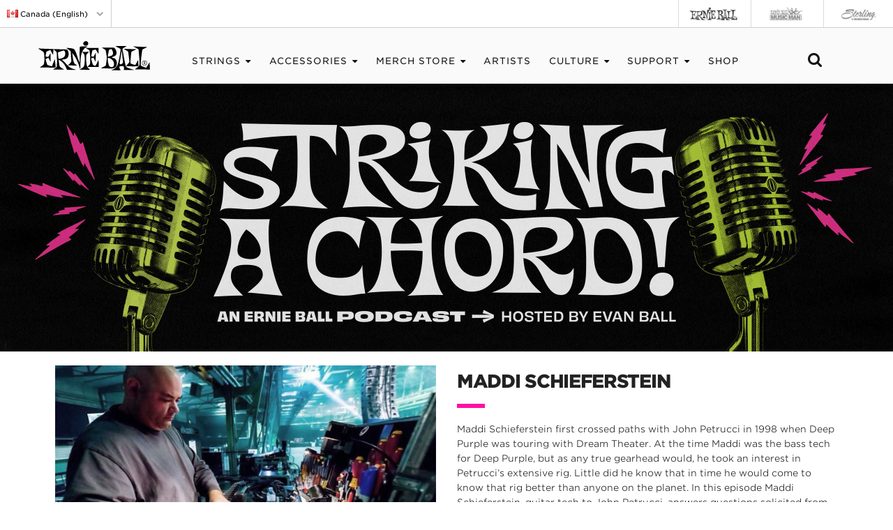

--- FILE ---
content_type: text/html; charset=UTF-8
request_url: https://ca.ernieball.com/strikingachord/maddi-schieferstein
body_size: 31852
content:
<!DOCTYPE HTML>
<html lang=en-ca>
<head>
<meta charset=utf-8>
<meta http-equiv=X-UA-Compatible content="IE=edge">
<meta name=viewport content="width=device-width, initial-scale=1, user-scalable=0, maximum-scale=1">
<meta name=currency content="$|,|.|0">
<meta name=api_key content="">
<meta name=csrf_token content=0d9wGnpXykJkcHqgKex6qKwUm7wmBK5zB9EJW7IA>
<title>Maddi Schieferstein Striking A Chord | Ernie Ball</title>
<meta name=description content="">
<meta property=og:title content="Maddi Schieferstein Striking A Chord">
<meta property=og:site_name content="Ernie Ball ">
<meta property=og:description content="">
<meta property=og:url content="https://ca.ernieball.com/strikingachord/maddi-schieferstein">
<meta property=fb:app_id content=160449763972020>
<meta property=og:type content=website>
<meta property=og:locale content=en_US>
<meta name=twitter:card content=summary_large_image>
<meta name=twitter:site content="@ernieball">
<meta name=twitter:title content="Maddi Schieferstein Striking A Chord">
<meta name=twitter:description content="">
<meta property=og:image content="https://s3.us-west-2.amazonaws.com/static.ernieball.com/website/images/striking_a_chord/share_image/full/19.jpg?1589558542">
<meta property=og:image:width content=1200>
<meta property=og:image:height content=630>
<meta name=twitter:image content="https://s3.us-west-2.amazonaws.com/static.ernieball.com/website/images/striking_a_chord/share_image/full/19.jpg?1589558542">
<meta name=twitter:image:width content=1200>
<meta name=twitter:image:height content=630>
<script src="https://cmp.osano.com/AzZdRlSNDAjSj1w44/cb8037f0-468b-4d06-a4c0-9790fb26a743/osano.js"></script>
<link rel=alternate hreflang=en-au href="https://www.ernieball.com.au/strikingachord/maddi-schieferstein">
<link rel=alternate hreflang=pt-br href="https://www.ernieball.com.br/strikingachord/maddi-schieferstein">
<link rel=alternate hreflang=de-de href="https://www.ernieball.de/strikingachord/maddi-schieferstein">
<link rel=alternate hreflang=es-es href="https://www.ernieball.es/strikingachord/maddi-schieferstein">
<link rel=alternate hreflang=fr-fr href="https://www.ernieball.fr/strikingachord/maddi-schieferstein">
<link rel=alternate hreflang=it-it href="https://www.ernieball.it/strikingachord/maddi-schieferstein">
<link rel=alternate hreflang=ja href="https://www.ernie-ball.jp/strikingachord/maddi-schieferstein">
<link rel=alternate hreflang=es-mx href="https://www.ernieball.mx/strikingachord/maddi-schieferstein">
<link rel=alternate hreflang=en-nl href="https://nl.ernieball.com/strikingachord/maddi-schieferstein">
<link rel=alternate hreflang=en-gb href="https://ernieball.co.uk/strikingachord/maddi-schieferstein">
<link rel=alternate hreflang=en-us href="https://www.ernieball.com/strikingachord/maddi-schieferstein">
<link rel=alternate hreflang=x-default href="https://www.ernieball.com/strikingachord/maddi-schieferstein">
<link rel=icon type="image/x-icon" href="/favicon.ico"/>
<link rel=canonical href="https://ca.ernieball.com/strikingachord/maddi-schieferstein">
<meta name=google-site-verification content=TLGX49KXe5LtfPnjqSgDGkg_QbX4eP6kyE19PQaon3s />
<meta name=google-site-verification content=zu8fw1pabUqMLA52-adG0a8BhEplEsydD2eTJzsE2x0 />
<style>header{visibility:hidden}.global-header{visibility:hidden}#search-container{visibility:hidden}.home-slider .swiper-slide,.home-slider .first-slide{width:100%}.lazy{width:100%}.global-header{height:40px}.language-dropdown{visibility:hidden}#cartToggle{display:none}.position-fixed-sec{display:none}</style>
</head>
<body>
<div class=global-header>
<ul class=global-header-left>
<li class=active-global-site data-toggle=collapse data-target="#collapseLanguage" aria-expanded=false aria-controls=collapseLanguage>
<img src="[data-uri]" class="flag flag-ca" alt="Canada (English)"> <span class=hidden-xs>Canada (English)</span> <i class="fa fa-chevron-down"></i>
</li>
</ul>
<ul class=global-header-right>
<li>
<a>
<img alt="Ernie Ball" class="img-responsive active-site" src="[data-uri]">
</a>
</li>
<li>
<a href="" target=_blank>
<img alt="Ernie Ball Music Man" class="img-responsive inactive-site" src="[data-uri]">
</a>
</li>
<li>
<a href="http://www.sterlingbymusicman.com" target=_blank>
<img alt="Sterling By Music Man" class="img-responsive inactive-site" src="[data-uri]">
</a>
</li>
</ul>
</div>
<div class="collapse language-dropdown" id=collapseLanguage>
<ul>
<li>
<a href="https://www.ernieball.com.au/" target=_self>
<img src="[data-uri]" class="flag flag-au" alt=Australia> Australia
</a>
</li>
<li>
<a href="https://www.ernieball.com.br/" target=_self>
<img src="[data-uri]" class="flag flag-br" alt=Brasil> Brasil
</a>
</li>
<li>
<a href="https://www.ernieball.de/" target=_self>
<img src="[data-uri]" class="flag flag-de" alt=Deutschland> Deutschland
</a>
</li>
<li>
<a href="https://www.ernieball.es/" target=_self>
<img src="[data-uri]" class="flag flag-es" alt="Espa&ntilde;a"> Espa&ntilde;a
</a>
</li>
<li>
<a href="https://www.ernieball.fr/" target=_self>
<img src="[data-uri]" class="flag flag-fr" alt=France> France
</a>
</li>
<li>
<a href="https://www.ernieball.it/" target=_self>
<img src="[data-uri]" class="flag flag-it" alt=Italia> Italia
</a>
</li>
<li>
<a href="https://www.ernie-ball.jp/" target=_self>
<img src="[data-uri]" class="flag flag-jp" alt="日本"> 日本
</a>
</li>
<li>
<a href="https://www.ernieball.mx/" target=_self>
<img src="[data-uri]" class="flag flag-mx" alt="M&eacute;xico"> M&eacute;xico
</a>
</li>
<li>
<a href="https://nl.ernieball.com/" target=_self>
<img src="[data-uri]" class="flag flag-nl" alt=Netherlands> Netherlands
</a>
</li>
<li>
<a href="https://ernieball.co.uk/" target=_self>
<img src="[data-uri]" class="flag flag-gb" alt="United Kingdom"> United Kingdom
</a>
</li>
<li>
<a href="https://www.ernieball.com/" target=_self>
<img src="[data-uri]" class="flag flag-us" alt="United States"> United States
</a>
</li>
</ul>
</div>
<header class=header id=header>
<div class=container>
<div class=wrapper>
<div class=header-item-left>
<a class=menu-logo href="/"><img class=img-responsive src="/assets/images/eb-black.svg" alt="Ernie Ball Logo"></a>
</div>
<div class=header-item-center>
<div class=overlay></div>
<nav class=menu>
<div class=menu-mobile-header>
<button type=button class=menu-mobile-arrow><i class="fa fa-chevron-left"></i></button>
<div class=menu-mobile-title></div>
<button type=button class=menu-mobile-close><i class="fa fa-times"></i></button>
</div>
<ul class=menu-section>
<li class="menu-header menu-item-has-children menu-expand">
<a href="/guitar-strings" class=hidden-mobile>Strings <i class="menu-expand fa fa-sort-desc"></i></a>
<a href="#" class=visible-mobile>Strings <i class="menu-expand fa fa-chevron-right"></i></a>
<div class="menu-subs menu-mega menu-column-4">
<div class=list-item>
<h4 class=title>ElectricStrings</h4>
<ul class=visible-mobile>
<li><a href="/guitar-strings/electric-guitar-strings">All Strings</a></li>
</ul>
<ul class=row>
<li class="col-xs-4 menu-item-left">
<a href="/guitar-strings/electric-guitar-strings/slinky-nickel-wound-electric-guitar-strings">
<img src="https://s3.us-west-2.amazonaws.com/static.ernieball.com/website/images/products/image_front/medium/P02221.png" class="latest img-responsive">
</a>
</li>
<li class="col-xs-8 menu-item-right">
<a href="/guitar-strings/electric-guitar-strings/slinky-nickel-wound-electric-guitar-strings">Slinky Nickel Wound</a>
</li>
<li class=clearfix></li>
<li class="col-xs-4 menu-item-left">
<a href="/guitar-strings/electric-guitar-strings/paradigm-slinky-electric-guitar-strings">
<img src="https://s3.us-west-2.amazonaws.com/static.ernieball.com/website/images/products/image_front/medium/P02023.png" class="latest img-responsive">
</a>
</li>
<li class="col-xs-8 menu-item-right">
<a href="/guitar-strings/electric-guitar-strings/paradigm-slinky-electric-guitar-strings">Slinky Paradigm</a>
</li>
<li class=clearfix></li>
<li class="col-xs-4 menu-item-left">
<a href="/guitar-strings/electric-guitar-strings/slinky-cobalt-electric-guitar-strings">
<img src="https://s3.us-west-2.amazonaws.com/static.ernieball.com/website/images/products/image_front/medium/P02720.png" class="latest img-responsive">
</a>
</li>
<li class="col-xs-8 menu-item-right">
<a href="/guitar-strings/electric-guitar-strings/slinky-cobalt-electric-guitar-strings">Slinky Cobalt</a>
</li>
<li class=clearfix></li>
<li class="col-xs-4 menu-item-left">
<a href="/guitar-strings/electric-guitar-strings/slinky-classic-rock-n-roll-pure-nickel-wrap-electric-guitar-strings">
<img src="https://s3.us-west-2.amazonaws.com/static.ernieball.com/website/images/products/image_front/medium/P02255.png" class="latest img-responsive">
</a>
</li>
<li class="col-xs-8 menu-item-right">
<a href="/guitar-strings/electric-guitar-strings/slinky-classic-rock-n-roll-pure-nickel-wrap-electric-guitar-strings">Slinky Classic</a>
</li>
<li class=clearfix></li>
<li class="col-xs-4 menu-item-left">
<a href="/guitar-strings/electric-guitar-strings/slinky-cobalt-flatwound-electric-guitar-strings">
<img src="https://s3.us-west-2.amazonaws.com/static.ernieball.com/website/images/products/image_front/medium/P02593.png" class="latest img-responsive">
</a>
</li>
<li class="col-xs-8 menu-item-right">
<a href="/guitar-strings/electric-guitar-strings/slinky-cobalt-flatwound-electric-guitar-strings">Slinky Cobalt Flatwound</a>
</li>
<li class=clearfix></li>
<li class="view-all hidden-mobile"><a href="/guitar-strings/electric-guitar-strings">All Electric</a></li>
</ul>
</div>
<div class=list-item>
<h4 class=title>AcousticStrings</h4>
<ul class=visible-mobile>
<li><a href="/guitar-strings/acoustic-guitar-strings">All Strings</a></li>
</ul>
<ul class=row>
<li class=clearfix></li>
<li class="col-xs-4 menu-item-left">
<a href="/guitar-strings/acoustic-guitar-strings/earthwood-bell-bronze-acoustic-guitar-strings">
<img src="https://s3.us-west-2.amazonaws.com/static.ernieball.com/website/images/products/image_front/medium/P02344.png" class="latest img-responsive">
</a>
</li>
<li class="col-xs-8 menu-item-right">
<a href="/guitar-strings/acoustic-guitar-strings/earthwood-bell-bronze-acoustic-guitar-strings">Earthwood Bell Bronze</a>
</li>
<li class=clearfix></li>
<li class="col-xs-4 menu-item-left">
<a href="/guitar-strings/acoustic-guitar-strings/earthwood-phosphor-bronze-acoustic-guitar-strings">
<img src="https://s3.us-west-2.amazonaws.com/static.ernieball.com/website/images/products/image_front/medium/P02144.png" class="latest img-responsive">
</a>
</li>
<li class="col-xs-8 menu-item-right">
<a href="/guitar-strings/acoustic-guitar-strings/earthwood-phosphor-bronze-acoustic-guitar-strings">Earthwood Phosphor Bronze</a>
</li>
<li class=clearfix></li>
<li class="col-xs-4 menu-item-left">
<a href="/guitar-strings/acoustic-guitar-strings/earthwood-8020-bronze-acoustic-guitar-strings">
<img src="https://s3.us-west-2.amazonaws.com/static.ernieball.com/website/images/products/image_front/medium/P02006.png" class="latest img-responsive">
</a>
</li>
<li class="col-xs-8 menu-item-right">
<a href="/guitar-strings/acoustic-guitar-strings/earthwood-8020-bronze-acoustic-guitar-strings">Earthwood 80/20 Bronze </a>
</li>
<li class=clearfix></li>
<li class="col-xs-4 menu-item-left">
<a href="/guitar-strings/acoustic-guitar-strings/paradigm-phosphor-bronze-acoustic-guitar-strings">
<img src="https://s3.us-west-2.amazonaws.com/static.ernieball.com/website/images/products/image_front/medium/P02076.png" class="latest img-responsive">
</a>
</li>
<li class="col-xs-8 menu-item-right">
<a href="/guitar-strings/acoustic-guitar-strings/paradigm-phosphor-bronze-acoustic-guitar-strings">Paradigm Phosphor Bronze</a>
</li>
<li class=clearfix></li>
<li class="col-xs-4 menu-item-left">
<a href="/guitar-strings/acoustic-guitar-strings/paradigm-8020-bronze-acoustic-guitar-strings">
<img src="https://s3.us-west-2.amazonaws.com/static.ernieball.com/website/images/products/image_front/medium/P02090.png" class="latest img-responsive">
</a>
</li>
<li class="col-xs-8 menu-item-right">
<a href="/guitar-strings/acoustic-guitar-strings/paradigm-8020-bronze-acoustic-guitar-strings">Paradigm 80/20 Bronze</a>
</li>
<div class=clearfix></div>
<li class="view-all hidden-mobile"><a href="/guitar-strings/acoustic-guitar-strings">All Acoustic</a></li>
</ul>
</div>
<div class=list-item>
<h4 class=title>Bass Strings</h4>
<ul class=visible-mobile>
<li><a href="/guitar-strings/bass-strings">All Strings</a></li>
</ul>
<ul class=row>
<li class="col-xs-4 menu-item-left">
<a href="/guitar-strings/bass-strings/slinky-nickel-wound-electric-bass-strings">
<img src="https://s3.us-west-2.amazonaws.com/static.ernieball.com/website/images/products/image_front/medium/P02834.png" class="latest img-responsive">
</a>
</li>
<li class="col-xs-8 menu-item-right">
<a href="/guitar-strings/bass-strings/slinky-nickel-wound-electric-bass-strings">Slinky Nickel Wound</a>
</li>
<li class=clearfix></li>
<li class="col-xs-4 menu-item-left">
<a href="/guitar-strings/bass-strings/slinky-cobalt-electric-bass-strings">
<img src="https://s3.us-west-2.amazonaws.com/static.ernieball.com/website/images/products/image_front/medium/P02733.png" class="latest img-responsive">
</a>
</li>
<li class="col-xs-8 menu-item-right">
<a href="/guitar-strings/bass-strings/slinky-cobalt-electric-bass-strings">Slinky Cobalt</a>
</li>
<li class=clearfix></li>
<li class="col-xs-4 menu-item-left">
<a href="/guitar-strings/bass-strings/slinky-cobalt-flatwound-electric-bass-strings">
<img src="https://s3.us-west-2.amazonaws.com/static.ernieball.com/website/images/products/image_front/medium/P02815.png" class="latest img-responsive">
</a>
</li>
<li class="col-xs-8 menu-item-right">
<a href="/guitar-strings/bass-strings/slinky-cobalt-flatwound-electric-bass-strings">Slinky Flatwound</a>
</li>
<li class=clearfix></li>
<li class="col-xs-4 menu-item-left">
<a href="/guitar-strings/bass-strings/slinky-stainless-steel-electric-bass-strings">
<img src="https://s3.us-west-2.amazonaws.com/static.ernieball.com/website/images/products/image_front/medium/P02842.png" class="latest img-responsive">
</a>
</li>
<li class="col-xs-8 menu-item-right">
<a href="/guitar-strings/bass-strings/slinky-stainless-steel-electric-bass-strings">Slinky Stainless Steel</a>
</li>
<li class=clearfix></li>
<li class="col-xs-4 menu-item-left">
<a href="/guitar-strings/bass-strings/stainless-steel-flatwound-electric-bass-strings">
<img src="https://s3.us-west-2.amazonaws.com/static.ernieball.com/website/images/products/image_front/medium/P02802.png" class="latest img-responsive">
</a>
</li>
<li class="col-xs-8 menu-item-right">
<a href="/guitar-strings/bass-strings/stainless-steel-flatwound-electric-bass-strings">Stainless Steel Flatwound</a>
</li>
<li class=clearfix></li>
<li class="view-all hidden-mobile"><a href="/guitar-strings/bass-strings">All Bass</a></li>
</ul>
</div>
<div class=list-item>
<h4 class=title>Discover More</h4>
<ul>
<li>
<a href="/string-explorer">
<img src="/assets/images/xstring-explorer-tone.png.pagespeed.ic.2bGb9SsbjL.webp" class="latest img-responsive menu-string-explorer">
</a>
<a href="/string-explorer">String Explorer</a>
</li>
<li><a href="/guitar-strings/classical-guitar-strings">ClassicalStrings</a></li>
<li><a href="/guitar-strings/specialty-strings">OtherStrings</a><span class=visible-xs><div class=menu-padding></div><br><br></span></li>
</ul>
</div>
</div>
</li>
<li class="menu-header menu-item-has-children menu-expand">
<a href="/guitar-accessories" class=hidden-mobile>Accessories <i class="menu-expand fa fa-sort-desc"></i></a>
<a href="#" class=visible-mobile>Accessories <i class="menu-expand fa fa-chevron-right"></i></a>
<div class="menu-subs menu-mega menu-column-4">
<div class=list-item>
<ul class=visible-mobile><li><a href="/guitar-accessories">All Accessories</a></li></ul>
<h4 class=title>Cables</h4>
<ul>
<li class="col-xs-4 menu-item-left">
<a href="/guitar-accessories/instrument-cables/flex-instrument-cables">
<img src="https://s3.us-west-2.amazonaws.com/static.ernieball.com/website/images/products/image_front/medium/P06467.png" class="latest img-responsive">
</a>
</li>
<li class="col-xs-8 menu-item-right">
<a href="/guitar-accessories/instrument-cables/flex-instrument-cables">Flex Cables</a>
</li>
<li class=clearfix></li>
<li class="col-xs-4 menu-item-left">
<a href="/guitar-accessories/instrument-cables/classic-cables">
<img src="https://s3.us-west-2.amazonaws.com/static.ernieball.com/website/images/products/image_front/medium/P06399.png" class="latest img-responsive">
</a>
</li>
<li class="col-xs-8 menu-item-right">
<a href="/guitar-accessories/instrument-cables/classic-cables">Classic Cables</a>
</li>
<li class=clearfix></li>
<li class="col-xs-4 menu-item-left">
<a href="/guitar-accessories/instrument-cables/braided-cables">
<img src="https://s3.us-west-2.amazonaws.com/static.ernieball.com/website/images/products/image_front/medium/P06426.png" class="latest img-responsive">
</a>
</li>
<li class="col-xs-8 menu-item-right">
<a href="/guitar-accessories/instrument-cables/braided-cables">Braided Cables</a>
</li>
<li class=clearfix></li>
<li class="col-xs-4 menu-item-left">
<a href="/guitar-accessories/instrument-cables/flex-patch-cables">
<img src="https://s3.us-west-2.amazonaws.com/static.ernieball.com/website/images/products/image_front/medium/P06459.png" class="latest img-responsive">
</a>
</li>
<li class="col-xs-8 menu-item-right">
<a href="/guitar-accessories/instrument-cables/flex-patch-cables">Flex Patch Cables</a>
</li>
<li class=clearfix></li>
<li class="col-xs-4 menu-item-left">
<a href="/guitar-accessories/instrument-cables/patch-ribbon-cables">
<img src="https://s3.us-west-2.amazonaws.com/static.ernieball.com/website/images/products/image_front/medium/P06401.png" class="latest img-responsive">
</a>
</li>
<li class="col-xs-8 menu-item-right">
<a href="/guitar-accessories/instrument-cables/patch-ribbon-cables">Flat Ribbon Patch Cables</a>
</li>
<li class=clearfix></li>
<li class=view-all><a href="/guitar-accessories/instrument-cables">All Cables</a></li>
</ul>
</div>
<div class=list-item>
<h4 class=title>Straps</h4>
<ul>
<li class="col-xs-4 menu-item-left">
<a href="/guitar-accessories/guitar-straps/acoustic-guitar-straps">
<img src="https://s3.us-west-2.amazonaws.com/static.ernieball.com/website/images/products/image_front/medium/P05365.png" class="latest img-responsive">
</a>
</li>
<li class="col-xs-8 menu-item-right">
<a href="/guitar-accessories/guitar-straps/acoustic-guitar-straps">Acoustic Straps</a>
</li>
<li class=clearfix></li>
<li class="col-xs-4 menu-item-left">
<a href="/guitar-accessories/guitar-straps/classic-jacquard-guitar-strap">
<img src="https://s3.us-west-2.amazonaws.com/static.ernieball.com/website/images/products/image_front/medium/P05380.png" class="latest img-responsive">
</a>
</li>
<li class="col-xs-8 menu-item-right">
<a href="/guitar-accessories/guitar-straps/classic-jacquard-guitar-strap">Classic Jacquard Straps</a>
</li>
<li class=clearfix></li>
<li class="col-xs-4 menu-item-left">
<a href="/guitar-accessories/guitar-straps/comfort-collection-straps">
<img src="https://s3.us-west-2.amazonaws.com/static.ernieball.com/website/images/products/image_front/medium/P05328.png" class="latest img-responsive">
</a>
</li>
<li class="col-xs-8 menu-item-right">
<a href="/guitar-accessories/guitar-straps/comfort-collection-straps">Comfort Collection</a>
</li>
<li class=clearfix></li>
<li class="col-xs-4 menu-item-left">
<a href="/guitar-accessories/guitar-straps/polypro-guitar-straps">
<img src="https://s3.us-west-2.amazonaws.com/static.ernieball.com/website/images/products/image_front/medium/P05375.png" class="latest img-responsive">
</a>
</li>
<li class="col-xs-8 menu-item-right">
<a href="/guitar-accessories/guitar-straps/polypro-guitar-straps">Polypro Straps</a>
</li>
<li class=clearfix></li>
<li class="col-xs-4 menu-item-left">
<a href="/guitar-accessories/guitar-straps/premium-guitar-straps">
<img src="https://s3.us-west-2.amazonaws.com/static.ernieball.com/website/images/products/image_front/medium/P05321.png" class="latest img-responsive">
</a>
</li>
<li class="col-xs-8 menu-item-right">
<a href="/guitar-accessories/guitar-straps/premium-guitar-straps">Premium Straps</a>
</li>
<li class=clearfix></li>
<li class="view-all hidden-mobile"><a href="/guitar-accessories/guitar-straps">All Straps</a></li>
</ul>
</div>
<div class=list-item>
<h4 class=title>Pedals</h4>
<ul>
<li class="col-xs-4 menu-item-left">
<a href="/guitar-accessories/pedals/vp-jr-tuner-pedal">
<img src="https://s3.us-west-2.amazonaws.com/static.ernieball.com/website/images/products/image_front/medium/P06205.png" class="latest img-responsive">
</a>
</li>
<li class="col-xs-8 menu-item-right">
<a href="/guitar-accessories/pedals/vp-jr-tuner-pedal">VPJR Tuner</a>
</li>
<li class=clearfix></li>
<li class="col-xs-4 menu-item-left">
<a href="/guitar-accessories/pedals/40th-anniversary-volume-pedal">
<img src="https://s3.us-west-2.amazonaws.com/static.ernieball.com/website/images/products/image_front/medium/P06110.png" class="latest img-responsive">
</a>
</li>
<li class="col-xs-8 menu-item-right">
<a href="/guitar-accessories/pedals/40th-anniversary-volume-pedal">40th Volume Pedal Jr.</a>
</li>
<li class=clearfix></li>
<li class="col-xs-4 menu-item-left">
<a href="/guitar-accessories/pedals/volume-pedals">
<img src="https://s3.us-west-2.amazonaws.com/static.ernieball.com/website/images/products/image_front/medium/P06182.png" class="latest img-responsive">
</a>
</li>
<li class="col-xs-8 menu-item-right">
<a href="/guitar-accessories/pedals/volume-pedals">Volume Pedals</a>
</li>
<li class=clearfix></li>
<li class="col-xs-4 menu-item-left">
<a href="/guitar-accessories/pedals/volt-power-supply">
<img src="https://s3.us-west-2.amazonaws.com/static.ernieball.com/website/images/products/image_front/medium/P06191.png" class="latest img-responsive">
</a>
</li>
<li class="col-xs-8 menu-item-right">
<a href="/guitar-accessories/pedals/volt-power-supply">Volt Power Supply</a>
</li>
<li class=clearfix></li>
<li class="col-xs-4 menu-item-left">
<a href="/guitar-accessories/pedals/pedal-repairs">
<img src="https://s3.us-west-2.amazonaws.com/static.ernieball.com/website/images/products/image_front/medium/P06172.png" class="latest img-responsive">
</a>
</li>
<li class="col-xs-8 menu-item-right">
<a href="/guitar-accessories/pedals/pedal-repairs">Pedal Repair</a>
</li>
<li class=clearfix></li>
<li class="view-all hidden-mobile"><a href="/guitar-accessories/pedals">All Pedals</a></li>
</ul>
</div>
<div class=list-item>
<h4 class=title>Other Accessories</h4>
<ul>
<li><a href="/guitar-accessories/capos">Capos</a></li>
<li><a href="/guitar-accessories/guitar-picks">Guitar Picks</a></li>
<li><a href="/guitar-accessories/guitar-wall-mount-hangers">Wall Hangers</a></li>
<li><a href="/guitar-accessories/guitar-instrument-care">Instrument Care</a></li>
<li><a href="/guitar-accessories/tuners">Tuners</a></li>
<li><a href="/guitar-accessories/string-winders">String Winders</a></li>
<li><a href="/guitar-accessories/fretwraps">Fretwraps by Gruv Gear</a></li>
<li><a href="/guitar-accessories">View All</a><span class=visible-xs><div class=menu-padding></div><br><br></span></li>
</ul>
</div>
</div>
</li>
<li class="menu-header menu-item-has-children menu-expand">
<a href="/merch-store" class=hidden-mobile>Merch store <i class="menu-expand fa fa-sort-desc"></i></a>
<a href="#" class=visible-mobile>Merch store <i class="menu-expand fa fa-chevron-right"></i></a>
<div class="menu-subs menu-mega menu-column-4">
<div class=list-item>
<ul class=visible-mobile><li><a href="/merch-store">View All</a></li></ul>
<h4 class=title>Clothing</h4>
<ul>
<li>
<a href="/merch-store/clothing">
<img src="https://s3.us-west-2.amazonaws.com/static.ernieball.com/website/images/products/image_front/medium/P06004.png" class="latest img-responsive">
</a>
</li>
<li>
<a href="/merch-store/clothing">All Clothing</a>
</li>
</ul>
</div>
<div class=list-item>
<h4 class=title>Hats</h4>
<ul>
<li>
<a href="/merch-store/hats">
<img src="https://s3.us-west-2.amazonaws.com/static.ernieball.com/website/images/products/image_front/medium/P04154.png" class="latest img-responsive">
</a>
</li>
<li>
<a href="/merch-store/hats">All Hats</a>
</li>
</ul>
</div>
<div class=list-item>
<h4 class=title>Merchandise</h4>
<ul>
<li>
<a href="/merch-store/merchandise">
<img src="https://s3.us-west-2.amazonaws.com/static.ernieball.com/website/images/products/image_front/medium/P04009.png" class="latest img-responsive">
</a>
</li>
<li>
<a href="/merch-store/merchandise">All Merchandise</a>
</li>
</ul>
</div>
<div class=list-item>
<div class="no-title hidden-mobile"></div>
<ul>
<li><a href="/merch-store/face-masks">Face Masks</a></li>
<li><a href="/merch-store/bandanas">Bandanas</a></li>
<li><a href="/merch-store">View All</a><span class="visible-xs menu-padding"><br><br></span></li>
</ul>
</div>
</div></li>
<li class=menu-header><a href="/artists">Artists</a></li>
<li class="menu-header menu-item-has-children menu-expand">
<a href="#" class=hidden-mobile>CULTURE <i class="menu-expand fa fa-sort-desc"></i></a>
<a href="#" class=visible-mobile>CULTURE <i class="menu-expand fa fa-chevron-right"></i></a>
<div class="menu-subs menu-mega menu-column-4">
<div class=list-item>
<h4 class=title>String Theory</h4>
<ul>
<li>
<a href="/stringtheory/claudio-sanchez">
Latest Episode<br><br>
<img src="https://s3.us-west-2.amazonaws.com/static.ernieball.com/website/images/stringtheory/video_image/thumb/86.jpg" class="latest img-responsive">
<br>Claudio Sanchez
</a>
</li>
<li>
<a href="/stringtheory">View All</a>
</li>
</ul>
</div>
<div class=list-item>
<h4 class=title>Big Sound</h4>
<ul>
<li>
<a href="/big-sound/dream-theater">
Latest Episode<br><br>
<img src="https://s3.us-west-2.amazonaws.com/static.ernieball.com/website/images/bigsound/main_image_header/thumb/5.jpg" class="latest img-responsive">
<br>Dream Theater
</a>
</li>
<li>
<a href="/big-sound">View All</a>
</li>
</ul>
</div>
<div class=list-item>
<h4 class=title>Content</h4>
<ul>
<li><a href="https://blog.ernieball.com" target=_blank>Blog</a></li>
<li><a href="/slinky">Slinky Story</a></li>
<li><a href="/earthwood">Earthwood Story</a></li>
<li><a href="/strikingachord">Podcast (Striking a Chord)</a></li>
<li><a href="/thepursuitoftone">The Pusuit of Tone</a></li>
</ul>
</div>
<div class=list-item>
<h4 class=title>Social</h4>
<ul>
<li><a href="https://www.youtube.com/user/ernieballinc" target=_blank>YouTube</a></li>
<li><a href="https://www.instagram.com/ernieball/" target=_blank>Instagram</a></li>
<li><a href="https://www.facebook.com/ernieball" target=_blank>Facebook</a></li>
<li><a href="https://www.tiktok.com/@ernieballofficial" target=_blank>TikTok</a></li>
<li><a href="https://x.com/ernieball" target=_blank>X</a></li>
</ul>
</div>
</div></li>
</li>
<li class="menu-header menu-item-has-children menu-expand">
<a href="#" class=hidden-mobile>Support <i class="menu-expand fa fa-sort-desc"></i></a>
<a href="#" class=visible-mobile>Support <i class="menu-expand fa fa-chevron-right"></i></a>
<div class="menu-subs menu-column-1">
<ul>
<li><a href="/contact">Contact Us</a></li>
<li><a href="https://forums.ernieball.com" target=_blank>Forums</a></li>
<li><a href="/about">About</a></li>
<li><a href="/faq">FAQ</a></li>
</ul>
</div>
</li>
<li class=menu-header><a href="https://shop.ernieball.com/">Shop</a></li>
</ul>
</nav>
</div>
<div class=header-item-right>
<a href="/search" class=menu-icon><i class="fa fa-search"></i></a>
<button type=button class=menu-mobile-trigger>
<span></span>
<span></span>
<span></span>
<span></span>
</button>
</div>
</div>
</div>
</header>
<div class=content-wrapper>
<section class=string-theory-header>
<div class=vcenter-header-image-container>
<img class="img-responsive hidden-xs" src="/assets/images/striking-a-chord/header-desktop.jpg" alt="">
<img class="img-responsive visible-xs" src="/assets/images/striking-a-chord/header-mobile.jpg" alt="">
</div>
</section>
<section class=av-content>
<div class=container>
<div class="row content-container" id=maddi-schieferstein>
<div class="col-xs-12 hidden-md hidden-lg text-center navigation">
<a href=rise-against><i class="fa fa-arrow-left" aria-hidden=true></i> Newer Episode</a>
<span> | </span>	<a href=chicano-batman>Older Episode <i class="fa fa-arrow-right" aria-hidden=true></i></a>
</div>
<div class="col-md-6 image-content">
<img class=img-responsive src="https://s3.us-west-2.amazonaws.com/static.ernieball.com/website/images/striking_a_chord/image/full/19.jpg?1589558542">
</div>
<div class="col-md-6 text-content">
<div>
<h1>Maddi Schieferstein</h1>
<h2 class=string-theory-band></h2>	<div class=pink-accent-new></div>
<div class=clearfix></div>
<p class=description>Maddi Schieferstein first crossed paths with John Petrucci in 1998 when Deep Purple was touring with Dream Theater. At the time Maddi was the bass tech for Deep Purple, but as any true gearhead would, he took an interest in Petrucci&rsquo;s extensive rig. Little did he know that in time he would come to know that rig better than anyone on the planet. In this episode Maddi Schieferstein, guitar tech to John Petrucci, answers questions solicited from fans online. Topics include changing strings and adjusting string height, as well as JP&rsquo;s guitar collection and pre-show rituals. </p>
<div class=soundcloud-container>
<iframe width="100%" height=20 scrolling=no frameborder=no allow=autoplay src="https://w.soundcloud.com/player/?url=https%3A//api.soundcloud.com/tracks/820600819&color=%23ff10a4&inverse=true&auto_play=false&show_user=true"></iframe>
</div>
<div class=strikingachord-icons>
LISTEN:
<a href="https://podcasts.apple.com/us/podcast/maddi-shieferstein-guitar-tech-to-john-petrucci/id1478526906?i=1000474708507" class="" target=_blank><i class="fa fa-apple"></i></a>
<a href="https://open.spotify.com/episode/4sI1HMCzR6doG3X2FWfQjT?si=w4b-FqVaTP-kk24LNaXM6w" target=_blank><i class="fa fa-spotify"></i></a>
<a href="https://podcasts.google.com/feed/aHR0cDovL2ZlZWRzLnNvdW5kY2xvdWQuY29tL3VzZXJzL3NvdW5kY2xvdWQ6dXNlcnM6Njg4NDMyMjUwL3NvdW5kcy5yc3M/episode/dGFnOnNvdW5kY2xvdWQsMjAxMDp0cmFja3MvODIwNjAwODE5?ved=0CAcQ38oDahcKEwiw3O2rg7bpAhUAAAAAHQAAAAAQBg" target=_blank><img class=logo src="[data-uri]"></a>
<a href="https://www.stitcher.com/podcast/ernie-ball-striking-a-chord/e/69668944?autoplay=true" target=_blank><img class=logo src="[data-uri]"></a>
</div>
<div class="socis-ico cf">
SHARE:
<div class="icon1 back-none"><a href="https://www.facebook.com/sharer/sharer.php?u=http%3A%2F%2Fca.ernieball.com%2Fstrickingachord%2Fmaddi-schieferstein" target=_blank><i class="fa fa-facebook"></i></a></div>
<div class="icon1 back-none"><a href="https://twitter.com/intent/tweet?text=Maddi%20Schieferstein%20Striking%20a%20Chord%20%7C%20Ernie%20Ball&url=http%3A%2F%2Fca.ernieball.com%2Fstrickingachord%2Fmaddi-schieferstein" target=_blank><i class="fa fa-twitter"></i></a></div>
<div class="icon1 back-none"><a href="http://www.reddit.com/submit?url=http%3A%2F%2Fca.ernieball.com%2Fstrickingachord%2Fmaddi-schieferstein&title=Maddi%20Schieferstein%20Striking%20a%20Chord%20%7C%20Ernie%20Ball" target=_blank><i class="fa fa-reddit-alien"></i></a></div>
<div class="icon1 back-none"><a href="/cdn-cgi/l/email-protection#[base64]" target=_blank><i class="fa fa-envelope"></i></a></div>
</div>
</div>
</div>
</div>
</div>
</section>
<section class=av-additional>
<div class=container>
<div class=av-swiper>
<ul class="nav nav-tabs" role=tablist>
<li role=presentation class=active><a href="#episodes" aria-controls=episodes role=tab data-toggle=tab><i class="fa fa-play"></i> View Other Episodes</a></li>
<li role=presentation><a href="#transcript" aria-controls=transcript role=tab data-toggle=tab><i class="fa fa-file-text"></i> View Transcript</a></li>
<li class="pull-right hidden-xs hidden-sm navigation"><a href=chicano-batman>Older Episode <i class="fa fa-arrow-right" aria-hidden=true></i></a></li>
<li class="pull-right hidden-xs hidden-sm navigation"><a href=rise-against><i class="fa fa-arrow-left" aria-hidden=true></i> Newer Episode</a></li>
</ul>
<div class=tab-content>
<div role=tabpanel class="tab-pane fade in active" id=episodes>
<h2>Recent Episodes</h2>
<div class="past-episodes swiper-container">
<div class=swiper-wrapper>
<div class="swiper-slide episode text-center">
<a href=steve-vai>
<img class="img-responsive swiper-lazy" data-src="https://s3.us-west-2.amazonaws.com/static.ernieball.com/website/images/striking_a_chord/image/full/41.jpg?1631081714">
<div class=swiper-lazy-preloader></div>
<h3>Steve Vai</h3>
</a>
</div>
<div class="swiper-slide episode text-center">
<a href=emily-wolfe>
<img class="img-responsive swiper-lazy" data-src="https://s3.us-west-2.amazonaws.com/static.ernieball.com/website/images/striking_a_chord/image/full/42.jpg?1631081717">
<div class=swiper-lazy-preloader></div>
<h3>Emily Wolfe</h3>
</a>
</div>
<div class="swiper-slide episode text-center">
<a href=311>
<img class="img-responsive swiper-lazy" data-src="https://s3.us-west-2.amazonaws.com/static.ernieball.com/website/images/striking_a_chord/image/full/40.jpg?1622210035">
<div class=swiper-lazy-preloader></div>
<h3>311</h3>
</a>
</div>
<div class="swiper-slide episode text-center">
<a href=death-from-above-1979>
<img class="img-responsive swiper-lazy" data-src="https://s3.us-west-2.amazonaws.com/static.ernieball.com/website/images/striking_a_chord/image/full/39.jpg?1619792096">
<div class=swiper-lazy-preloader></div>
<h3>Death From Above 1979</h3>
</a>
</div>
<div class="swiper-slide episode text-center">
<a href=hunny>
<img class="img-responsive swiper-lazy" data-src="https://s3.us-west-2.amazonaws.com/static.ernieball.com/website/images/striking_a_chord/image/full/38.jpg?1617381910">
<div class=swiper-lazy-preloader></div>
<h3>HUNNY</h3>
</a>
</div>
<div class="swiper-slide episode text-center">
<a href=joe-robinson>
<img class="img-responsive swiper-lazy" data-src="https://s3.us-west-2.amazonaws.com/static.ernieball.com/website/images/striking_a_chord/image/full/37.jpg?1614957388">
<div class=swiper-lazy-preloader></div>
<h3>Joe Robinson</h3>
</a>
</div>
<div class="swiper-slide episode text-center">
<a href=jared-dines>
<img class="img-responsive swiper-lazy" data-src="https://s3.us-west-2.amazonaws.com/static.ernieball.com/website/images/striking_a_chord/image/full/36.jpg?1612543347">
<div class=swiper-lazy-preloader></div>
<h3>Jared Dines</h3>
</a>
</div>
<div class="swiper-slide episode text-center">
<a href=joey-bradford>
<img class="img-responsive swiper-lazy" data-src="https://s3.us-west-2.amazonaws.com/static.ernieball.com/website/images/striking_a_chord/image/full/35.jpg?1610161341">
<div class=swiper-lazy-preloader></div>
<h3>Joey Bradford</h3>
</a>
</div>
<div class="swiper-slide episode text-center">
<a href=kid-bloom>
<img class="img-responsive swiper-lazy" data-src="https://s3.us-west-2.amazonaws.com/static.ernieball.com/website/images/striking_a_chord/image/full/34.jpg?1612815355">
<div class=swiper-lazy-preloader></div>
<h3>Kid Bloom</h3>
</a>
</div>
</div>
<div class=swiper-pagination></div>
<div class="swiper-button-prev hidden-xs"><i class="fa fa-chevron-left" aria-hidden=true></i></div>
<div class="swiper-button-next hidden-xs"><i class="fa fa-chevron-right" aria-hidden=true></i></div>
</div>
<h2>All Artists</h2>
<div class=row>
<div class="col-xs-6 col-sm-4 col-md-3 artist-abc">
<a class=artist-button href=311>
<div class=valign>
<div class=inner>
<div>311</div>
</div>
</div>
</a>
</div>
<div class="col-xs-6 col-sm-4 col-md-3 artist-abc">
<a class=artist-button href=ayla-tesler-mabe>
<div class=valign>
<div class=inner>
<div>Ayla Tesler-Mabe</div>
</div>
</div>
</a>
</div>
<div class="col-xs-6 col-sm-4 col-md-3 artist-abc">
<a class=artist-button href=best-coast>
<div class=valign>
<div class=inner>
<div>Best Coast</div>
</div>
</div>
</a>
</div>
<div class="col-xs-6 col-sm-4 col-md-3 artist-abc">
<a class=artist-button href=chicano-batman>
<div class=valign>
<div class=inner>
<div>Chicano Batman</div>
</div>
</div>
</a>
</div>
<div class="col-xs-6 col-sm-4 col-md-3 artist-abc">
<a class=artist-button href=chris-carrabba>
<div class=valign>
<div class=inner>
<div>Chris Carrabba</div>
</div>
</div>
</a>
</div>
<div class="col-xs-6 col-sm-4 col-md-3 artist-abc">
<a class=artist-button href=cliff-williams>
<div class=valign>
<div class=inner>
<div>Cliff Williams</div>
</div>
</div>
</a>
</div>
<div class="col-xs-6 col-sm-4 col-md-3 artist-abc">
<a class=artist-button href=code-orange>
<div class=valign>
<div class=inner>
<div>Code Orange</div>
</div>
</div>
</a>
</div>
<div class="col-xs-6 col-sm-4 col-md-3 artist-abc">
<a class=artist-button href=death-from-above-1979>
<div class=valign>
<div class=inner>
<div>Death From Above 1979</div>
</div>
</div>
</a>
</div>
<div class="col-xs-6 col-sm-4 col-md-3 artist-abc">
<a class=artist-button href=drug-church>
<div class=valign>
<div class=inner>
<div>Drug Church</div>
</div>
</div>
</a>
</div>
<div class="col-xs-6 col-sm-4 col-md-3 artist-abc">
<a class=artist-button href=emily-wolfe>
<div class=valign>
<div class=inner>
<div>Emily Wolfe</div>
</div>
</div>
</a>
</div>
<div class="col-xs-6 col-sm-4 col-md-3 artist-abc">
<a class=artist-button href=eric-wilson>
<div class=valign>
<div class=inner>
<div>Eric Wilson</div>
</div>
</div>
</a>
</div>
<div class="col-xs-6 col-sm-4 col-md-3 artist-abc">
<a class=artist-button href=gretchen-menn>
<div class=valign>
<div class=inner>
<div>Gretchen Menn</div>
</div>
</div>
</a>
</div>
<div class="col-xs-6 col-sm-4 col-md-3 artist-abc">
<a class=artist-button href=hunny>
<div class=valign>
<div class=inner>
<div>HUNNY</div>
</div>
</div>
</a>
</div>
<div class="col-xs-6 col-sm-4 col-md-3 artist-abc">
<a class=artist-button href=ilan-rubin>
<div class=valign>
<div class=inner>
<div>Ilan Rubin</div>
</div>
</div>
</a>
</div>
<div class="col-xs-6 col-sm-4 col-md-3 artist-abc">
<a class=artist-button href=james-valentine>
<div class=valign>
<div class=inner>
<div>James Valentine</div>
</div>
</div>
</a>
</div>
<div class="col-xs-6 col-sm-4 col-md-3 artist-abc">
<a class=artist-button href=jared-dines>
<div class=valign>
<div class=inner>
<div>Jared Dines</div>
</div>
</div>
</a>
</div>
<div class="col-xs-6 col-sm-4 col-md-3 artist-abc">
<a class=artist-button href=jason-richardson>
<div class=valign>
<div class=inner>
<div>Jason Richardson</div>
</div>
</div>
</a>
</div>
<div class="col-xs-6 col-sm-4 col-md-3 artist-abc">
<a class=artist-button href=joe-bonamassa>
<div class=valign>
<div class=inner>
<div>Joe Bonamassa</div>
</div>
</div>
</a>
</div>
<div class="col-xs-6 col-sm-4 col-md-3 artist-abc">
<a class=artist-button href=joe-hottinger>
<div class=valign>
<div class=inner>
<div>Joe Hottinger</div>
</div>
</div>
</a>
</div>
<div class="col-xs-6 col-sm-4 col-md-3 artist-abc">
<a class=artist-button href=joe-robinson>
<div class=valign>
<div class=inner>
<div>Joe Robinson</div>
</div>
</div>
</a>
</div>
<div class="col-xs-6 col-sm-4 col-md-3 artist-abc">
<a class=artist-button href=joey-bradford>
<div class=valign>
<div class=inner>
<div>Joey Bradford</div>
</div>
</div>
</a>
</div>
<div class="col-xs-6 col-sm-4 col-md-3 artist-abc">
<a class=artist-button href=john-feldmann>
<div class=valign>
<div class=inner>
<div>John Feldmann</div>
</div>
</div>
</a>
</div>
<div class="col-xs-6 col-sm-4 col-md-3 artist-abc">
<a class=artist-button href=john-myung>
<div class=valign>
<div class=inner>
<div>John Myung</div>
</div>
</div>
</a>
</div>
<div class="col-xs-6 col-sm-4 col-md-3 artist-abc">
<a class=artist-button href=justin-chancellor>
<div class=valign>
<div class=inner>
<div>Justin Chancellor</div>
</div>
</div>
</a>
</div>
<div class="col-xs-6 col-sm-4 col-md-3 artist-abc">
<a class=artist-button href=kid-bloom>
<div class=valign>
<div class=inner>
<div>Kid Bloom</div>
</div>
</div>
</a>
</div>
<div class="col-xs-6 col-sm-4 col-md-3 artist-abc">
<a class=artist-button href=knuckle-puck>
<div class=valign>
<div class=inner>
<div>Knuckle Puck</div>
</div>
</div>
</a>
</div>
<div class="col-xs-6 col-sm-4 col-md-3 artist-abc">
<a class=artist-button href=maddi-schieferstein>
<div class=valign>
<div class=inner>
<div>Maddi Schieferstein</div>
</div>
</div>
</a>
</div>
<div class="col-xs-6 col-sm-4 col-md-3 artist-abc">
<a class=artist-button href=matt-costa>
<div class=valign>
<div class=inner>
<div>Matt Costa</div>
</div>
</div>
</a>
</div>
<div class="col-xs-6 col-sm-4 col-md-3 artist-abc">
<a class=artist-button href=matt-mcjunkins>
<div class=valign>
<div class=inner>
<div>Matt McJunkins</div>
</div>
</div>
</a>
</div>
<div class="col-xs-6 col-sm-4 col-md-3 artist-abc">
<a class=artist-button href=melvins>
<div class=valign>
<div class=inner>
<div>Melvins</div>
</div>
</div>
</a>
</div>
<div class="col-xs-6 col-sm-4 col-md-3 artist-abc">
<a class=artist-button href=rafael-moreira>
<div class=valign>
<div class=inner>
<div>Rafael Moreira</div>
</div>
</div>
</a>
</div>
<div class="col-xs-6 col-sm-4 col-md-3 artist-abc">
<a class=artist-button href=rise-against>
<div class=valign>
<div class=inner>
<div>Rise Against</div>
</div>
</div>
</a>
</div>
<div class="col-xs-6 col-sm-4 col-md-3 artist-abc">
<a class=artist-button href=sascha-lazor>
<div class=valign>
<div class=inner>
<div>Sascha Lazor</div>
</div>
</div>
</a>
</div>
<div class="col-xs-6 col-sm-4 col-md-3 artist-abc">
<a class=artist-button href=seether>
<div class=valign>
<div class=inner>
<div>Seether</div>
</div>
</div>
</a>
</div>
<div class="col-xs-6 col-sm-4 col-md-3 artist-abc">
<a class=artist-button href=shavo-odadjian>
<div class=valign>
<div class=inner>
<div>Shavo Odadjian</div>
</div>
</div>
</a>
</div>
<div class="col-xs-6 col-sm-4 col-md-3 artist-abc">
<a class=artist-button href=st-vincent>
<div class=valign>
<div class=inner>
<div>St. Vincent</div>
</div>
</div>
</a>
</div>
<div class="col-xs-6 col-sm-4 col-md-3 artist-abc">
<a class=artist-button href=stefan-babcock>
<div class=valign>
<div class=inner>
<div>Stefan Babcock</div>
</div>
</div>
</a>
</div>
<div class="col-xs-6 col-sm-4 col-md-3 artist-abc">
<a class=artist-button href=steve-morse>
<div class=valign>
<div class=inner>
<div>Steve Morse</div>
</div>
</div>
</a>
</div>
<div class="col-xs-6 col-sm-4 col-md-3 artist-abc">
<a class=artist-button href=steve-vai>
<div class=valign>
<div class=inner>
<div>Steve Vai</div>
</div>
</div>
</a>
</div>
<div class="col-xs-6 col-sm-4 col-md-3 artist-abc">
<a class=artist-button href=synyster-gates>
<div class=valign>
<div class=inner>
<div>Synyster Gates</div>
</div>
</div>
</a>
</div>
<div class="col-xs-6 col-sm-4 col-md-3 artist-abc">
<a class=artist-button href=the-story-so-far>
<div class=valign>
<div class=inner>
<div>The Story So Far</div>
</div>
</div>
</a>
</div>
<div class="col-xs-6 col-sm-4 col-md-3 artist-abc">
<a class=artist-button href=zach-irons>
<div class=valign>
<div class=inner>
<div>Zach Irons</div>
</div>
</div>
</a>
</div>
</div>
</div>
<div role=tabpanel class="tab-pane fade" id=transcript>
<div class="transcript row">
<div class="col-xs-12 col-md-7 text-left">
<h2>Transcript</h2>
<p>Evan:<br/>Hello, I'm Evan Ball. Welcome to Striking a Chord, an Ernie Ball podcast. So we're going to try something a little different this episode. On the show we have Maddi Schieferstein, guitar tech extraordinaire to John Petrucci. We solicited questions from social media, and Maddi's going to answer a handful of those. We'll talk about string height, string changing, string gauges, also John Petrucci's guitar collection, his pre-show rituals, and much more. So let's get started. Ladies and gentlemen, Maddi Schieferstein. Maddi Schieferstein, welcome to the podcast.<br/><br/>Maddi:<br/>Hello. How's it going?<br/><br/>Evan:<br/>Great. Thank you for doing this.<br/><br/>Maddi:<br/>My pleasure.<br/><br/>Evan:<br/>All right, so we solicited questions from social media, got lots back, only within a short window, so lots out there.<br/><br/>Maddi:<br/>Let's see what they want to know.<br/><br/>Evan:<br/>Yeah, let's go through them. We can hit a number of them. Before we do that, let's do a quick recap on how you came to become John Petrucci's guitar tech.<br/><br/>Maddi:<br/>Let's see, I'll have to go back a number of years. So years and years ago, I worked for Deep Purple who, as you know, Steve Morris is the guitar player in Deep Purple. So I was actually the base tech for them. And we did a tour in the kind of late 90s, I guess. And it just so happened that Dream Theater was one of the support acts on the tour. And so I was a fan of theirs, of course, and I got to hang around. And kind of spy on all the cool guitar nerd gear and stuff like that, that JP was using. And kind of just struck up a very casual, like a, "Hey, how you doing" kind of friendship. Just we'd see each other on gig days or whatever, but that was it.<br/><br/>And then right around that time, I believe the way it happened was they were looking for new management and somehow or another Deep Purple's management got involved with them. And so I got a call one day from the management office saying, "Hey, we've got this band Dream Theater, that's getting ready to go on tour. Do you want to go work for them?" And I said, "Well, okay, sure." And yeah, I actually started off with Dream Theater 20 years ago as the bass and keyboard tech. And that was on the original Scenes From A Memory Tour. And then as with most road guys, a tour finishes, you go on to do something else, and you go on to do something else, and something else. So I was away for a little while, and then I came back on the Train of Thought Tour and that's when I actually became John's guitar tech.<br/><br/>Evan:<br/>Okay.<br/><br/>Maddi:<br/>So I did that tour and then wanted away for a bit. And then I came back in 2009. I think it was the Black Clouds and Silver Linings Tour, and I've been there ever since.<br/><br/>Evan:<br/>Yeah. Okay. And just for the audience, you wrote a blog post on the Music Man site. I can link to that in the show notes, but that gives a little more detail in your backstory.<br/><br/>Maddi:<br/>I did, yes.<br/><br/>Evan:<br/>And you do mention actually, to back up a little further, how when Van Halen came out, you were fairly captivated by Van Halen.<br/><br/>Maddi:<br/>Oh yeah.<br/><br/>Evan:<br/>And that sort of brought you into the guitar tech fold a little more. But I noticed on the article, you were less centered on his playing than the actual taking apart the guitars and the mechanics of it. Is that true?<br/><br/>Maddi:<br/>That's true. Yeah, I was. Obviously the playing is what kind of grabbed me, but it was the more articles I read in magazines with Eddie, and he would talk about how, "Well, I built this guitar. And I couldn't get a guitar that I liked, so I would take two guitars apart and I put [inaudible 00:04:11] together to make something that worked for me." And I was always mechanically inclined. My father was very mechanically inclined. He had his own business and I would spend a lot of time out in the shop and just take pieces of metal and drill holes through them on a drill press, or take a piece of wood and cut it up with a saw and just kind of trial and error learning. And he would show me stuff, and some of the guys in the shop would show me stuff.<br/><br/>So when I got into guitars, of course I wanted to be a guitar player or a rock star, what kid doesn't, right? But I kind of quickly figured out that I was much better at tinkering with them than I was playing with them. And that's what really inspired me. So yeah, I would get a guitar and I would take it apart because Eddie Van Halen did it, so why shouldn't I do it?<br/><br/>Evan:<br/>Right. Okay. Gotcha.<br/><br/>Maddi:<br/>Yeah. And of course, a lot of that back then was, the internet really didn't exist at all. So what few books were in the library or magazines, you kind of learned by doing. And you would inevitably run into a buddy down the street who had a guitar, who was maybe a couple of years older who had a little bit more experience with something, and that's how I started learning.<br/><br/>Evan:<br/>Hey, I'm just curious. Is John the type of guy who's inclined to take apart a guitar and learn about the guts of it?<br/><br/>Maddi:<br/>Yes and no. He's very intrigued by how it all works and how all the parts come together to formulate the tool that he needs to make the music that he makes.<br/><br/>Evan:<br/>Right.<br/><br/>Maddi:<br/>He's never really, I don't think he's ever said to me, "Let's take a guitar apart and swap necks." I think maybe years ago he was a little more into that, but I think it was just because it was a discovery process. And with Music Man, instead of taking a guitar apart, you make a phone call and Drew goes to work in the office and then next thing you know, this new thing comes about. So a lot of, it's like the old napkin drawings, that's kind of where it lies. And then you, you get a hold of the factory and things start to happen.<br/><br/>Evan:<br/>Yeah. You kind of alluded to this in your blog post and just now on your story with Deep Purple, how you'd sort of admire JP's setup as you were working for Deep Purple because it's fairly elaborate. But if you look out across the sea of guitar players in the world, do you think John's one of the more demanding guitars to work for? Not as far as being a difficult person, I mean in the sense that his guitar playing is top level and that naturally entails more precision, attention to detail.<br/><br/>Maddi:<br/>Yes. That is a definite yes, but I think that any guitar player who's on that level has a level of demands that need to be met when you're the guy backing them up, guy or girl. I always used to think when I first met John, I'm like, "Man, that's got to be a difficult gig." And then now that I'm doing it, and it's probably because I've done it for so long, it's not a difficult gig because we have a relationship, and we both have a similar mindset when it comes to guitars, and gear, and thought process and things like that. So it makes it easy for me. It feels easy.<br/><br/>Evan:<br/>That's great. I could also see somebody coming in out of the blue being fairly daunted by stepping into your position.<br/><br/>Maddi:<br/>And I've done that. When I was moving from gig to gig, you would finish a tour and you'd start another tour. And maybe you'd met the guitar player or bass player, whoever it was you were working for before, but never worked for them. And then all of a sudden there's a whole new person, and a whole new set of emotions, and thought process, and everything that goes along with that, but you have to knuckle down and go, "Okay, how do I become a partnership with this person?" Because really at the end of the day, when you're in a tech position, the ultimate goal is to make sure that when your guy or girl walks out on stage to play, that that's all they have to think about. They don't have to think about, "Is my guitar going to be in tune? Is my amp going to work? Am I going to trip on a cable?" You know, stuff like that.<br/><br/>Evan:<br/>Yep. All right let's reach into this bag of questions.<br/><br/>Maddi:<br/>Sure.<br/><br/>Evan:<br/>Here we go.<br/><br/>Maddi:<br/>Okay.<br/><br/>Evan:<br/>How many guitars does John have set up per show?<br/><br/>Maddi:<br/>That's a revolving door. Let's see, when we... On this current tour that we've been doing, I think... So we have, so let me digress on that one just for a second. We had our two sets of equipment that leapfrog around the world. We call them the A Rig and the B Rig, and they're essentially identical for as far as guitars, and amps, and effects, and all that stuff. They're identical. So with the A Rig, I think by the end of Europe, I ended up with 17 guitars. And the B Rig, I think it's 13. So we added some new guitars in towards the end of the last leg of the tour, so that's why there's a number discrepancy. So let's just call it 17.<br/><br/>Evan:<br/>Okay. So 17 guitars that are ready to go for the live show? Are they all... How many are played?<br/><br/>Maddi:<br/>Half of those. Yeah. So the way it works is we have a main guitar and then a backup guitar for each tuning.<br/><br/>Evan:<br/>For each one, gotcha.<br/><br/>Maddi:<br/>Yeah. So if there is say seven string, there's two seven string guitars. One is the one that he'll almost always play. And then there's a backup in case something happens. C standard tuning, D standard tuning, B flat baritone, drop D standard tuning. Standard tuning is usually where we'll end up swapping guitars more just because he'll like a particular guitar for a certain set of songs. Maybe it's whatever combination that guitar sounds better for those songs. And then like he'll switch to the Tiger Eye Majesty for a certain set of songs because it lends itself to those songs.<br/><br/>Evan:<br/>Yeah. Okay. Actually, while we're on that topic, there's a question. Which strings does John use for each tuning?<br/><br/>Maddi:<br/>So we've kind of gone back to the standard green packaged Slinky tens. We'll use the RPS Slinkys for the standard tuning. We'll use the seven string, 10 to 56 for the seven string sets. And then it gets a little funky.<br/><br/>Evan:<br/>You have some custom gauges?<br/><br/>Maddi:<br/>There's some custom gauges and really what it comes down to is it's been a formula that, that Drew and Dudley and some of the other guys at the factory worked out, to where when you drop two steps down to C standard, it still feels like a set of tens. And same with, well with the D, it's 11 to... It's the purple packet.<br/><br/>Evan:<br/>Slinky's 11 to 48.<br/><br/>Maddi:<br/>Yeah, that's D standard. And then drop D is 10 to 46, but instead of a 46, it's a 48 for the low string. And then C is, I think it's 12, 15, 20 plain. And then it ends up at a 54, I think it's 54, 46. Oh yeah, so a 20 plane, 34, 46, 54, I believe is [crosstalk 00:12:30]. So and then the B flat baritones, that's a whole other animal anyway.<br/><br/>Evan:<br/>All right. Cool. Does John still use any of his older JP models?<br/><br/>Maddi:<br/>Not on tour currently. Sometimes we'll get those out when we're in the studio and he'll just kind of say, "Bring a bunch of different stuff," or he'll go "I remember I had this guitar, it was this color," and I'll go over to the warehouse and go through the library and pick it out. Usually when we're in the studio, The Majesty is kind of his main tool, his main guitar for now. So that's pretty much... And we have enough of them I can set them up in all different tunings and it's-<br/><br/>Evan:<br/>Yeah. How big is this warehouse at this point?<br/><br/>Maddi:<br/>It's pretty big. It's pretty big. DTHQ is rammed full at the moment with stuff, but it's amazing how much stuff gets accumulated over decades of touring. And when you actually get it all in one room, you're like, "Wow."<br/><br/>Evan:<br/>Are the guitars organized in some way? Or is it just, you just got to dig through?<br/><br/>Maddi:<br/>No, they they are organized, but it's kind of fallen off the last couple of years. So I need to get back up there and get back to it again. As new guitars come out, and we get ready for a touring cycle and more guitars come in, and then they go out on the road for a while, so there's a bunch of empty cases and just because things sometimes get to be so last minute, you don't necessarily get to mark all the cases up with what they're supposed to be.<br/><br/>Evan:<br/>But you pretty much know where to find what you'd need?<br/><br/>Maddi:<br/>Absolutely, yeah.<br/><br/>Evan:<br/>Yeah, yeah. Okay, next one. What's the hardest part of your job?<br/><br/>Maddi:<br/>I don't know. It's a great question. Kind of depends on the day. I think as far as setting up and making sure the guitars are set up, and the amps, and the stage, and all that stuff that's all easy I guess, for lack of a better term. I guess the hardest part is just being on the road, being away from home. That's probably the hardest part, I guess. The actual gig itself is I don't find that hard at all. It's enjoyable for me.<br/><br/>Evan:<br/>Yeah. Well, a less seasoned person would probably find it a little more stressful. If things go wrong, which they're bound to live, it's not like you're working in a studio, this is live show with a big audience.<br/><br/>Maddi:<br/>Yes. Yeah.<br/><br/>Evan:<br/>Do you always kind of have your fingers crossed?<br/><br/>Maddi:<br/>Yeah. When I get the most worried is right at the top of the show when the house lights go out, and the band walks out on stage, and you're waiting for that first note to kick in, and just hoping that that first note hits. And once that first note hits it's like, "Okay, cool. Everything's working."<br/><br/>Evan:<br/>Yeah, yeah.<br/><br/>Maddi:<br/>I haven't accidentally not unmuted the guitar. And we have a routine at the top of the show, so it's a very, like if the routine gets out of order, then something could misfire. But we do pretty good, both him and I, of we have a routine and this is how we do it. And we know that everything's going to work.<br/><br/>Evan:<br/>Yeah. Okay. So sigh of relief after that first note, has hit?<br/><br/>Maddi:<br/>Yeah. Yeah, absolutely.<br/><br/>Evan:<br/>All right. Someone asked, get ready for this one. What's your favorite sandwich?<br/><br/>Maddi:<br/>My favorite sandwich?<br/><br/>Evan:<br/>I meant to warn you, this is a hard hitting interview.<br/><br/>Maddi:<br/>You just can't go wrong with a good old fashioned cheeseburger.<br/><br/>Evan:<br/>Okay. And John?<br/><br/>Maddi:<br/>I would venture to say he'd be in line with a good old fashioned cheeseburger. We tend to go out and grab a burger on a day off on occasion.<br/><br/>Evan:<br/>Okay.<br/><br/>Maddi:<br/>Yeah.<br/><br/>Evan:<br/>All right. We got various questions on string height, set up. One of them being how high or low do you set John's action?<br/><br/>Maddi:<br/>Okay. Let me preface any of these answers by saying it's all personal feel, right? So every guitar player is different. For John, because of the style that he plays and especially live, I'll use live as the example because the studio is a little different live. When you're ripping through a three hour show and playing all those notes, if the action isn't super, super low, your hands are going to get fatigued, and it becomes harder to play. And when you have to do three shows in a row, sometimes four in a row, that's a big problem if your hands become fatigued. So it's okay to have some fret buzz to get the action that low, because with distorted guitars, you're not going to hear it any way.<br/><br/>Evan:<br/>Gotcha.<br/><br/>Maddi:<br/>So the number that I aim for IF somebody wanted to get out a ruler and measure, I use these little string action gauges from, from Stu Mac cause a buddy of mine had one years ago, he showed it to me, and I thought, "Well, that's really cool." So I go for 40 thousandths of an inch at the 12th fret.<br/><br/>Evan:<br/>Okay.<br/><br/>Maddi:<br/>So when you're setting up the guitar, whatever the radius is of your fingerboard, you set the bridge saddles to follow that same radius. And then I just sit there and make sure that the neck is straight. So I adjust the truss rod to make sure the neck's perfectly straight. And then I'll just sit there. And if it's not 40 thousandths of an inch, I'll start lowering the bridge saddle to get it right down near there. And then it's just a repetitive set up after that. You have to adjust each bridge saddle, you have to keep adjusting the neck because you're going to change the tension on the neck, keep retuning because you're changing the string tuning. So that's pretty much where I shoot for is 40 thousandths.<br/><br/>And to be honest, a lot of times now I just do it by feel because I've been doing it for so long and I know what he wants. And every guitar is going to be different too.<br/><br/>Evan:<br/>Yeah, so then slightly higher in the studio?<br/><br/>Maddi:<br/>Slightly higher in the studio because you're typically tracking with a little less distortion because you're layering guitars on. And it's also, you're not playing a three hour show. You can sit there and take your time with each part, so a little higher action is good for the studio.<br/><br/>Evan:<br/>Yeah. It makes sense. I never thought of that.<br/><br/>Maddi:<br/>Yeah.<br/><br/>Evan:<br/>And you might have kind of gone over this territory already. Another one though, I can't seem to get my action right. It's either too low and buzzing or too high in buzzing.<br/><br/>Maddi:<br/>Man that is a loaded question. It could be any number of things. If it's too high in buzzing, then something's off with, and I don't know what kind of guitar he's talking about or anything, so I would say that maybe the neck angle is slightly off, or the truss rod is adjusted too far in one direction. If it's a floating bridge, maybe it's not sitting parallel with the body. That's one of those things where somebody would have to look at it. Without seeing it in front of me, I couldn't diagnose it.<br/><br/>Evan:<br/>Okay. All right. So before we leave this topic, any general tips for dialing in action?<br/><br/>Maddi:<br/>Yeah. Don't be afraid of the truss rod. I don't know where in the lexicon of guitars, the truss rod became this voodoo thing. It's a rod that helps counteract the string tension, and it's very easy to adjust, and it might seem scary the first time you do it because you might turn it and you'll hear something creak a little bit or whatever, but it's not a big deal at all.<br/><br/>Evan:<br/>Any risk in cranking it around too much?<br/><br/>Maddi:<br/>Well, sure. Yeah. You take it in small increments, eighth of a turn, quarter of a turn, you don't need to take it in a full clockwise 360. Then you're asking for problems.<br/><br/>Evan:<br/>Yeah. [crosstalk 00:21:32]<br/><br/>Maddi:<br/>It's a piece of wood. It moves, it changes with weather. I've adjusted John's truss rods while he's in the middle of playing a song sometimes. Yeah, that was kind of on the extreme end of-<br/><br/>Evan:<br/>Some acrobatics.<br/><br/>Maddi:<br/>Yeah. Yeah. I got these handy new Music Man truss rod tools though. So I'm looking forward to getting those back on the road.<br/><br/>Evan:<br/>All right. We got some string changing questions, pretty basic. But nonetheless you've probably changed as many guitar strings as anyone on the planet.<br/><br/>Maddi:<br/>Yeah.<br/><br/>Evan:<br/>So any tips?<br/><br/>Maddi:<br/>I don't have any tips per se. I can tell you how I do it, which is I usually do them two at a time. I hardly ever take all the strings off unless I have to really work on the bridge itself or something like that.<br/><br/>Evan:<br/>Okay. Any particular order? You take two off at a time.<br/><br/>Maddi:<br/>I start with the low strings and I work to the high strings. So it'd be the E and A would be the first ones. So I'll loosen them, take them off, put the two new ones on, tighten them up, stretch them a little bit to get them to settle, and then move on to the next pair, same process, last pair, same process. And then once I get all six changed, then I'll put the guitar on in playing position and I'll finish out my stretching and tuning and I'll play them for a little while. So I'll probably noodle along for five or 10 minutes, and just bend them, and play with the bridge, dive bomb it, pull it back, just kind of get everything moving so it'll all settle in.<br/><br/>And then I'll put the guitar down and move on to the next one. And then after I get through however many I'm changing that day, I'll go back to the beginning and I'll pick them up and tune them and play them for a few minutes. And by that time, the atmospheric conditions in the venue are changing. Maybe the venue is cooling down because they've turned the air conditioning on, or it's an outdoor show and the sun's going down so the temperature is getting cooler, and that will all cause the guitars to shift around a little bit.<br/><br/>Evan:<br/>Yeah. How long before the show starts do you change the strings?<br/><br/>Maddi:<br/>I typically start changing strings, if it's a normal day and everything's moving along like it should, usually between 2:00 and 2:30 is when I start changing. And I'll usually have anywhere from four to six a day that I have to change.<br/><br/>Evan:<br/>Okay.<br/><br/>Maddi:<br/>I keep them on a rotation. So some guitars only get played for maybe one song, so I'm not going to change those every day. I'll let those go two or three shows, especially like the lower tuning stuff, there's maybe only a couple of those songs in the set list.<br/><br/>Evan:<br/>Have you ever timed yourself changing a set of strings?<br/><br/>Maddi:<br/>Yeah.<br/><br/>Evan:<br/>Yeah?<br/><br/>Maddi:<br/>Yeah I did. I think the fastest I did it, and this was like fully stretched, tuned, it wasn't going out of tune, probably somewhere between nine and 10 minutes.<br/><br/>Evan:<br/>Yeah. In planning conditions?<br/><br/>Maddi:<br/>Yeah. Yeah. I mean to change one single string, you could probably do it under a minute if you really wanted to. But sometimes, I've had this happen to me, sometimes you're trying to get it done so fast, you're stretching and you overstretch and you break the string, and then you've got to go back and do it again.<br/><br/>Evan:<br/>Yeah. All right one more before we leave this realm. How do you block The Majesty trim for string changing?<br/><br/>Maddi:<br/>I don't.<br/><br/>Evan:<br/>All right.<br/><br/>Maddi:<br/>I don't. So that being said, for normal string changing I don't. If I have to take all six strings off, what I'll usually do is take like the thick shammy polish cloths that you guys have, that Ernie Ball has, the gray ones, the real thick ones-<br/><br/>Evan:<br/>Yeah, [crosstalk 00:25:46] microfiber.<br/><br/>Maddi:<br/>Yeah. I'll take one of those and I'll fold it in half. I'll dive the bridge down. I'll shove it under the bridge and let the bridge come back. And that usually holds it pretty close to playing position so I can take strings off. Because really what you're trying to do is just not let the spring tension in the back pop the bridge up off the posts because then you can chip a post or something like that.<br/><br/>Evan:<br/>All right. I'm not sure how expansive the title guitar tech is, but someone asks what hair products does JP use? We should ask about his beard products.<br/><br/>Maddi:<br/>Yeah. I know he's got some beard products that he really likes and for the life of me I couldn't tell you right now what they are.<br/><br/>Evan:<br/>All right. You've got other things to worry about, I suppose.<br/><br/>Maddi:<br/>Yeah. It's a great question though, and I do know some of it, but I can't remember what it is, I'd have to call him or something.<br/><br/>Evan:<br/>All right, well let's take a quick break and come back and dive into more questions.<br/><br/>Speaker 5:<br/>John Petrucci's Majesty guitar is now available in four brand new striking finishes, Pink Sand, Red Phoenix, Smoked Pearl, and Ember Glow. Equipped with John Petrucci's signature DiMarzio Rainmaker and Dreamcatcher pickups and an onboard piezo bridge system, The Majesty offers up a highly versatile palette of tones, head to music-man.com to learn more. That's music-man.com.<br/><br/>Evan:<br/>All right, which JP model is his current favorite?<br/><br/>Maddi:<br/>The Majesty.<br/><br/>Evan:<br/>Any a particular color scheme?<br/><br/>Maddi:<br/>Well, the Tiger Eye has been pretty much the main... If he takes a guitar for a day off at a hotel or something, that'll usually be the one. But right towards the end of the European tour, we got a Purple Nebula, which is a 2020 color, and that one instantly became a favorite.<br/><br/>Evan:<br/>Okay, how do you EQ the piezo on The Majesty?<br/><br/>Maddi:<br/>Most of the time, I don't even touch it. It's however it comes out of the factory. But what we've been finding out recently is depending on what the guitars made out of, meaning the type of wood that the body is, kind of plays into that a little bit more. And most of the time, the piezo he uses blended in with a clean sound, so it's just kind of riding in there, but on this current tour, he's using the piezo a lot by itself to cover acoustic parts. So we've been dialing them in, but it's per guitar. Sometimes you have to lower the bass down and turn the treble up, sometimes you have to do the opposite. Sometimes you have to just take them both down or both up, it's really guitar dependent. And we'll just sit there and he'll play it, flip the guitar over, I'll make the adjustment. He'll play it again.<br/><br/>Evan:<br/>I think this questioner is looking for a scientific answer. Just how cool is John Petrucci?<br/><br/>Maddi:<br/>Just how cool is John Petrucci?<br/><br/>Evan:<br/>Yeah, so if you could quantify his cool.<br/><br/>Maddi:<br/>If I could quantify his cool... Well, if I knew what the periodic table of the elements was. No, he's a great guy.<br/><br/>Evan:<br/>Very cool.<br/><br/>Maddi:<br/>Very cool. And as I said earlier in the interview, we have a relationship and we've known each other a long time now. It's a great relationship. Not only working relationship, but personal relationship too. You Can't not spend this much time together with somebody and not have some sort of personal relationship with it. So he's a great guy. I love him.<br/><br/>Evan:<br/>I agree. All right, my whammy bar can't stay in place. I've tried everything, help.<br/><br/>Maddi:<br/>Okay. Did they give a hint as to what kind of whammy bar it is?<br/><br/>Evan:<br/>I'm assuming it's a Petrucci or a Majesty.<br/><br/>Maddi:<br/>Okay. Well, there's the set screw on the backside of the trim block.<br/><br/>Evan:<br/>Hopefully that has been tried.<br/><br/>Maddi:<br/>I hope so.<br/><br/>Evan:<br/>Yeah, just in case.<br/><br/>Maddi:<br/>Just in case. So if you put the guitar on your lap, take the tremolo, push the bar down so the back of the bridge comes up. And if you look kind of directly behind where the bar goes into the top of the bridge, you'll see a little allen screw. And what you want to do is you just want to tighten that up. And that tightens the collar that holds the tension on the bar and try that. If for some reason you've tightened it down and it doesn't work, then I would say call customer service.<br/><br/>Evan:<br/>Sounds good. How tight does John like his tremolo?<br/><br/>Maddi:<br/>He likes the bar to be movable, but wherever he puts it, that's where he wants it to stay.<br/><br/>Evan:<br/>Okay.<br/><br/>Maddi:<br/>Yeah, so not like really floppy, loose, where it's just dancing around by itself, and not super tight either where you have to go looking for it.<br/><br/>Evan:<br/>Okay. We have a question about show prep, rituals, or superstitions.<br/><br/>Maddi:<br/>Yeah, we have a whole routine.<br/><br/>Evan:<br/>Oh, right.<br/><br/>Maddi:<br/>I guess I can divulge the routine because I think it's on video somewhere anyway. So when John gets up to the stage, he usually comes up about anywhere between five and 10 minutes before showtime. And that's all dependent on if he's warmed up backstage or not. Some days he wants to do a really light warmup, so he'll come up on stage a little earlier and I'll give him the guitar and I've got a stool and a foot rest for him, and he'll just sit there and warm up for a few minutes and kind of get everything moving. If he's warmed up a lot backstage he'll come up five minutes before showtime, I'll hand him the guitar that he's going to start the show with.<br/><br/>Maddi:<br/>And then the first thing we do is when it's like, okay, let's go, first thing we do is check the in ear monitors to make sure that he's got his seated in and they're sealed up the way they're supposed to be. I'll make sure the cables for those are tucked in. Let's see, I got to remember the steps because it's just a flow thing. So we do the in ear monitors and then what we do is we do a shot of Listerine because good oral hygiene is always good, especially when you're in close proximity with people.<br/><br/>Evan:<br/>Really?<br/><br/>Maddi:<br/>Yeah. Yeah. So we do a shot of Listerine.<br/><br/>Evan:<br/>So that's not a superstition, that's like a courtesy to anybody who's-<br/><br/>Maddi:<br/>I think it's both now. I mean it sounds good to say it's good oral hygiene because you're in close proximity, but it's probably more superstition now. So we'll do that and then we do a fist bump, and then we do the I say "Going live," and I'll hit the mute button for the guitar rig. And then that way, when he walks out, it's live and ready to go. And that's when I'm anticipating the first note. Yeah. That's pretty much it in a nutshell.<br/><br/>Evan:<br/>That's great. Okay. How hard is JP on his guitars?<br/><br/>Maddi:<br/>I would say he's not. I mean he plays them, he doesn't swing them around. He doesn't do acrobatics with them or he doesn't toss them off stage or anything like that. He plays them, so the normal wear and tear is going to occur, but he also likes his guitars kept in really good shape, so he doesn't like dings and bumps and scratches and stuff. So he's always trying to take care of that. You don't put a ding in the guitar when you're putting it back in the case or anything like that.<br/><br/>Evan:<br/>Cool. All right, let me see. How many Majesty's does John own and how many does he actively use? We referenced the size of the warehouse, I don't know if we got numbers.<br/><br/>Maddi:<br/>There's a lot of guitars and there's a lot of prototypes.<br/><br/>Evan:<br/>I bet, yeah.<br/><br/>Maddi:<br/>In fact, I can vividly remember the very first prototype that was sent, and this was very early on in the design process. So if you looked at the guitar now you'd go, "That doesn't look like a Majesty. It looks kind of like a Majesty, but that's not a Majesty." And of course it wasn't. They were trying out something and it was like, "Okay, well here's a physical thing to hold in your hand." And then, so there's a lot of prototypes and there was some interesting stuff way back in the design process that's fun to go back and look at now. And occasionally when I'm up there, I'll snap a picture of one of the early prototypes and send it to Drew and I'm like, "Hey, remember this?"<br/><br/>Evan:<br/>Yeah, yeah, yeah.<br/><br/>Maddi:<br/>This was really cool. Or when paint samples were being made and it was like, "Well, what do you think of this color scheme?" Or "What do you think of that?"<br/><br/>Evan:<br/>Yeah, with prototypes, you've got to be racking up numbers pretty quick.<br/><br/>Maddi:<br/>Oh yeah. But there's a good chunk of Majestys. It kind of like, I think he's got at least one of every color that's been made so far.<br/><br/>Evan:<br/>Cool. All right, Maddi guitar tech extraordinaire. Thank you for imparting your expertise and thanks for being on the podcast.<br/><br/>Maddi:<br/>Evan, my pleasure. It's been great and hopefully we can do it again.<br/><br/>Speaker 5:<br/>Thanks for tuning into Striking A Chord, an Ernie Ball podcast, and big thanks to Maddi for agreeing to do this. And thanks to those of you who submitted questions. Maybe we'll do another if there's demand. Feel free to email us at <a href="/cdn-cgi/l/email-protection" class="__cf_email__" data-cfemail="9cefe8eef5f7f5f2fbfdfff4f3eef8dcf9eef2f5f9fefdf0f0b2fff3f1">[email&#160;protected]</a>.<br/><br/>Evan:<br/>Well thanks a lot, Maddi.<br/><br/>Maddi:<br/>Thanks Evan.<br/><br/>Evan:<br/>We'll meet in person next time.<br/><br/>Maddi:<br/>You got it.<br/><br/>Evan:<br/>But who knows at this rate.<br/><br/>Maddi:<br/>I know, right?<br/><br/>Evan:<br/>The new world. Yeah, crazy.<br/><br/>Maddi:<br/>The new world.<br/><br/>Evan:<br/>I've done all the interviews in person until now, so I did the first remote one yesterday.<br/><br/>Maddi:<br/>Wow.</p>
</div>
</div>
</div>
</div>
</div>
</div>
</section>
<div class="container footer">
<div class="col-md-6 footer-left">
<div class=row>
<div class="col-xs-6 col-sm-4 col-sm-offset-2">
<h4>Company</h4>
<ul>
<li>
<a href="/catalog">Catalog</a>
</li>
<li>
<a href="/artist-endorsement">Artist Endorsement</a>
</li>
<li>
<a href="/dealers">Store Locator</a>
</li>
<li>
<a href="/international">International</a>
</li>
<li>
<a href="/privacy">Privacy Policy</a>
</li>
<li>
<a href="/terms">Terms & Conditions</a>
</li>
<li>
<a href="/authorizedresellerpolicy">Authorized Reseller Policy</a>
</li>
</ul>
</div>
<div class="col-xs-6 col-sm-4 col-sm-offset-1">
<h4>Support</h4>
<ul>
<li>
<strong><a href="/contact">Contact Us</a></strong>
</li>
<li>
<a href="/shipping-policy">Shipping Policy</a>
</li>
<li>
<a href="/return-policy">Return Policy</a>
</li>
<li>
<a href="http://forums.ernieball.com/">Forums</a>
</li>
<li>
<a href="/showroom"><br class="hidden-xs hidden-sm">Showroom</a>
</li>
<li>
<a href="/faq">Faq</a>
</li>
<li>
<a class=signupModal href="#">Newsletter</a>
</li>
<li>
<a href="/sitemap">Sitemap</a>
</li>
</ul>
</div>
</div>
<div class=row>
<div class="col-xs-12 col-md-offset-2 col-lg-offset-2">
<div class=copyright>
&copy; 2026 Ernie Ball Inc.
</div>
</div>
</div>
</div>
<div class="col-md-6 footer-right">
<div class=row>
<a href="https://www.youtube.com/user/ernieballinc" target=_blank class="social-tile youtube">
<div class=content>
<div class=table>
<div class=table-cell>
<i class="fa fa-youtube-play"></i>
</div>
</div>
</div>
</a>
<a href="https://www.twitter.com/ernieball" target=_blank class="social-tile twitter">
<div class=content>
<div class=table>
<div class=table-cell>
<img src="/assets/images/xx-logo.png.pagespeed.ic._hQRh6wzJF.webp" alt="X Logo">
</div>
</div>
</div>
</a>
<a href="https://www.facebook.com/ernieball" target=_blank class="social-tile facebook">
<div class=content>
<div class=table>
<div class=table-cell>
<i class="fa fa-facebook"></i>
</div>
</div>
</div>
</a>
<a href="https://www.tiktok.com/@ernieballofficial" target=_blank class="social-tile tiktoc">
<div class=content>
<div class=table>
<div class=table-cell>
<img src="[data-uri]" alt="TikToc Logo">
</div>
</div>
</div>
</a>
<a href="http://www.instagram.com/ernieball" target=_blank class="social-tile instagram">
<div class=content>
<div class=table>
<div class=table-cell>
<i class="fa fa-instagram"></i>
</div>
</div>
</div>
</a>
</div>
<div class=row>
<a href="/dealers" target=_blank class="footer-tile store-locator">
<div class=content>
<div class=table>
<div class=table-cell>
<h4>
<i class="fa fa-map-marker slinky-pink"></i> Store Locator</h4>
</div>
</div>
</div>
</a>
<a href=tel:1-800-543-2255 target=_blank class="footer-tile contact-phone">
<div class=content>
<div class=table>
<div class=table-cell>
<h4>
<i class="fa fa-phone slinky-pink rotate"></i> 1-800-543-2255
</h4>
</div>
</div>
</div>
</a>
</div>
</div>
<div class="modal fade" tabindex=-1 role=dialog id=subscribeModal>
<div class=modal-dialog>
<div class=modal-content>
<div class=modal-header>
<a class=close data-dismiss=modal aria-label=Close>
<div class=cross>
<div class=cross-outer>
<div class=cross-inner></div>
</div>
</div>
</a>
<h4 class="modal-title text-center">Sign up for our Newsletter</h4>
</div>
<div class=modal-body>
<form target="/newsletter" class=collector-form>
<input type=hidden name=promotion value=newsletter-ca id=newsletter-ca-promotion class=collector-promotion>
<input type=hidden name=group value=1000MP900000002S0Z1 id=newsletter-ca-group class=collector-group>
<div class=row>
<div class=col-xs-12>
<div class="alert text-center collector-alert" role=alert>
<span class=collector-message data-message="Thank you for signing up!">Sign up and get an all-access pass to be the first to know about new products, contests, content series, and more.</span>
</div>
</div>
</div>
<fieldset class=collector-fieldset>
<div class=row>
<div class="form-group col-sm-6">
<label for=newsletter-ca-first_name class=sr-only> First Name</label>
<input type=text id=newsletter-ca-first_name name=first_name class="collector-first_name form-control input-lg" placeholder="First Name"/>
</div>
<div class="form-group col-sm-6">
<label for=newsletter-ca-last_name class=sr-only>Last Name</label>
<input type=text id=newsletter-ca-last_name name=last_name class="collector-last_name form-control input-lg" placeholder="Last Name"/>
</div>
</div>
<div class=form-group>
<label for=newsletter-ca-email class=sr-only>Email Address</label>
<input type=email id=newsletter-ca-email name=email class="collector-email form-control input-lg" placeholder="Email Address"/>
</div>
<div class="form-group text-center">
<label class=checkbox>I play:</label>
<label for=newsletter-ca-electric class=checkbox-inline>
<input type=checkbox name=electric id=newsletter-ca-electric class=collector-electric>
Electric </label>
<label for=newsletter-ca-bass class=checkbox-inline>
<input type=checkbox name=bass id=newsletter-ca-bass class=collector-bass>
Bass </label>
<label for=newsletter-ca-acoustic class=checkbox-inline>
<input type=checkbox name=acoustic id=newsletter-ca-acoustic class=collector-acoustic>
Acoustic </label>
</div>
<div class="form-group text-center">
<p class=checkbox-text>
<input type=checkbox name=agreement id=accessories-march-2019-agreement class=collector-agreement value=true>
Sign up for the Ernie Ball mailing list. You may unsubscribe at anytime.
</p>
</div>
<div class=form-group>
<div class="col-sm-6 col-sm-offset-3">
<button type=submit class="btn btn-block btn-pink collector-button">
Join the legacy</button>
</div>
</div>
</fieldset>
</form>
</div>
<div class=modal-footer></div>
</div>
</div>
</div>
</div>
<link rel=stylesheet type="text/css" href="/assets/css/A.font-awesome.min.css.pagespeed.cf.jBrWCt-D4j.css">
<link href="/assets/css/A.bootstrap.min.css.pagespeed.cf.zM0-wO6eqW.css" rel=stylesheet>
<link rel=stylesheet href="https://use.typekit.net/jxp3zhh.css">
<link rel=stylesheet type="text/css" href="/assets/css/A.swiper.min.css.pagespeed.cf.Q4HWnw8wLP.css">
<link rel=stylesheet type="text/css" href="/assets/css/style.css?1768495706">
<link rel=stylesheet type="text/css" href="/assets/css/A.mark.css,q1768495706.pagespeed.cf.O9ZdzOaVa3.css">
<link rel=stylesheet type="text/css" href="/assets/css/A.menu2.css,q1768495706.pagespeed.cf.UH75-TnaYs.css">
<link rel=stylesheet type="text/css" href="/assets/css/micro/A.stringtheory.css,q1768495706.pagespeed.cf.R2q7wa7Oeh.css">
<script data-cfasync="false" src="/cdn-cgi/scripts/5c5dd728/cloudflare-static/email-decode.min.js"></script><script src="https://ajax.googleapis.com/ajax/libs/jquery/2.2.2/jquery.min.js"></script>
<script src="https://ajax.googleapis.com/ajax/libs/jqueryui/1.11.4/jquery-ui.min.js"></script>
<script src="/assets/js/bootstrap.min.js.pagespeed.jm.kPV9fTdIjb.js"></script>
<script src="/assets/js/swiper4.5.jquery.min.js.pagespeed.jm.hDb-k45Av6.js"></script>
<script src="/assets/js/jquery.lazyload.min.js.pagespeed.jm.HSOvpKpIZD.js"></script>
<script src="/assets/js/dev/vendor/waypoint.min.js.pagespeed.jm.i976lpkNR9.js"></script>
<script>$('.js-autoplay-video').waypoint(function(){this.element.play();this.destroy();},{offset:'100%'});$('.js-scroll-to').on('click',function(){var id=$(this).data('scroll-to');$("html, body").animate({scrollTop:$(id).offset().top-70},1000);});$('.load-video').on('click',function(){var src=$(this).data('video');$('#productVideo').attr('src','https://www.youtube.com/embed/'+src+'?hd=1&autoplay=1');});$('.close-video').on('click',function(){$('#productVideo').attr('src','');});</script>
<script src="/assets/js/menu2.js,q1768495709.pagespeed.ce.7whoJJ780R.js"></script>
<script async src="/assets/js/image-swapper.js,q1768495709.pagespeed.jm.aNKF_Ha6Zd.js"></script>
<script async src="/assets/js/cart-mage.js,q1768495709.pagespeed.jm.9aV1LfLwZw.js"></script>
<script async src="/assets/js/compare.js,q1768495709.pagespeed.jm.BCApzLNUso.js"></script>
<script async src="/assets/js/collector.js,q1768495709.pagespeed.jm.TSRkaKIDT-.js"></script>
<script src="/assets/js/validate.js,q1768495709.pagespeed.jm.u9nnUD9OBd.js"></script>
<div class="modal product-modal fade videoModal" id=videoModal role=dialog>
<div class=modal-dialog>
<div class=modal-content>
<div class=modal-header>
<a class="close close-video" data-dismiss=modal aria-label=Close>
<div class="cross white">
<div class=cross-outer>
<div class=cross-inner></div>
</div>
</div>
</a>
</div>
<div class=modal-body>
<div class=row>
<div class="col-xs-12 col-md-10 col-md-offset-1 video-container">
<div class="video embed-responsive embed-responsive-16by9">
<iframe class=embed-responsive-item id=productVideo src="/assets/blank.html" allowfullscreen=""></iframe>
</div>
</div>
</div>
</div>
<div class=modal-footer>
<button type=button class="btn btn-pink close-video" data-dismiss=modal>Close</button>
</div>
</div>
</div>
</div>	<script async src="/assets/js/stringtheory.js,q1768495709.pagespeed.jm.XtgmSxtDyF.js"></script>
<link rel=stylesheet href="//cloud.typography.com/6288154/777746/css/fonts.css">
<script>$(function(){$("img.lazy").lazyload();});</script>
<script async src="https://www.googletagmanager.com/gtag/js?id=G-RGSR30TTDZ"></script>
<script>window.dataLayer=window.dataLayer||[];function gtag(){dataLayer.push(arguments);}gtag('js',new Date());gtag('config','G-RGSR30TTDZ');</script>
<script>!function(f,b,e,v,n,t,s){if(f.fbq)return;n=f.fbq=function(){n.callMethod?n.callMethod.apply(n,arguments):n.queue.push(arguments)};if(!f._fbq)f._fbq=n;n.push=n;n.loaded=!0;n.version='2.0';n.queue=[];t=b.createElement(e);t.async=!0;t.src=v;s=b.getElementsByTagName(e)[0];s.parentNode.insertBefore(t,s)}(window,document,'script','https://connect.facebook.net/en_US/fbevents.js');fbq('init','436116129928206');fbq('track','PageView');</script>
<noscript><img height=1 width=1 style=display:none alt="FB Pixel" src="https://www.facebook.com/tr?id=436116129928206&ev=PageView&noscript=1"/></noscript>
<div id=amzn-assoc-ad-0fd17e06-a7af-4e80-ab08-8e13e771a031></div><script async src="//z-na.amazon-adsystem.com/widgets/onejs?MarketPlace=US&adInstanceId=0fd17e06-a7af-4e80-ab08-8e13e771a031"></script>
</body>
</html>


--- FILE ---
content_type: text/css;charset=utf-8
request_url: https://use.typekit.net/jxp3zhh.css
body_size: 390
content:
/*
 * The Typekit service used to deliver this font or fonts for use on websites
 * is provided by Adobe and is subject to these Terms of Use
 * http://www.adobe.com/products/eulas/tou_typekit. For font license
 * information, see the list below.
 *
 * eurostile-condensed:
 *   - http://typekit.com/eulas/00000000000000003b9b0e47
 *
 * © 2009-2026 Adobe Systems Incorporated. All Rights Reserved.
 */
/*{"last_published":"2018-01-23 03:14:16 UTC"}*/

@import url("https://p.typekit.net/p.css?s=1&k=jxp3zhh&ht=tk&f=25754&a=1081607&app=typekit&e=css");

@font-face {
font-family:"eurostile-condensed";
src:url("https://use.typekit.net/af/e5c637/00000000000000003b9b0e47/27/l?primer=7cdcb44be4a7db8877ffa5c0007b8dd865b3bbc383831fe2ea177f62257a9191&fvd=n8&v=3") format("woff2"),url("https://use.typekit.net/af/e5c637/00000000000000003b9b0e47/27/d?primer=7cdcb44be4a7db8877ffa5c0007b8dd865b3bbc383831fe2ea177f62257a9191&fvd=n8&v=3") format("woff"),url("https://use.typekit.net/af/e5c637/00000000000000003b9b0e47/27/a?primer=7cdcb44be4a7db8877ffa5c0007b8dd865b3bbc383831fe2ea177f62257a9191&fvd=n8&v=3") format("opentype");
font-display:auto;font-style:normal;font-weight:800;font-stretch:normal;
}

.tk-eurostile-condensed { font-family: "eurostile-condensed",sans-serif; }


--- FILE ---
content_type: text/css
request_url: https://ca.ernieball.com/assets/css/style.css?1768495706
body_size: 7959
content:

body {
  font-style: normal;
}

.language-dropdown {
	visibility: visible;
}
.uppercase {
  text-transform: uppercase;
}
.main-product-image {
   width: 1000px;
}
.rules h1 {
  font-size: 60px;
  text-align: center;
  font-weight: 900;
}

.rules h2 {
  font-size: 20px;
  font-weight: 900;
}

.highlight {
  background-color: #ffffaa;
}
.imfh{
  position: relative;
}
.imfh span a{
  position: absolute;
  top: 0;
  left: 0;
  margin: 0;
}
.contects.active{
  border-bottom: 4px solid #000;
  padding-bottom: 30px;
}

.icon1 > a {
  color: #d4d4d4;
  font-size: 30px;
  display: block;
  	-webkit-transition: all 150ms ease;
    -moz-transition: all 150ms ease;
    -o-transition: all 150ms ease;
    transition: all 150ms ease;
    -webkit-backface-visibility: hidden;
}
.icon1 > a:hover{
  color: #FF10A4;
}

div.socis-ico div:first-child {
	padding-left:0;
}

div.socis-ico div:last-child {
	padding-right:0;
}

.progress_single_wrapper {
  margin-bottom: 5px;
}

.progress_single {
  width: 0;
  color: white;
  font-family: inherit;
}
.progressbarsone{
  height: 25px;
}

.drawer-dropdown:focus{
  text-decoration: none;
}


a:hover{
  text-decoration: none;
}
p{font-size: 16px;}
h1{font-size: 60pt;
font-family: 'Gotham';
}
h2{font-size: 48px;font-weight: 700;
font-family: 'Gotham';
}
h3{font-size: 26px; font-weight: 700;}
h4{font-size: 20px;}
h5{font-size: 14px; font-weight: 600;}


.progressbarsone{
  background-image: url(/assets/images/bar_image.png) !important;
  background-size: cover !important;
}
.progress_single_wrapper{
  background-image: url(/assets/images/bar_image.png) !important;
  background-size: cover !important;
}
.progressbarsone.progress_single span{
  display: none;
}
.output-bass{
  margin: 0;
}
.output-bass{
  font-size: 14px;
  margin-top: 10px;
}
.cf{
  clear: both;
  overflow: hidden;
}
.navbar-default.list-bg{
  background: transparent;
  border: none;
  margin-bottom: 0px;
}
.listes li a{
  color: #fff !important;
  line-height: 8px !important;
  font: icon;
}
.listes li a.active,.listes li a:hover{
  background: #d04e52 !important;
}
.header {
  position: fixed;
  top: 0;
  left: 0;
  width: 100%;
  padding: 23px 0 23px 0;
  z-index: 99;
  /*-webkit-box-shadow: 0 1px 5px rgba(0, 0, 0, 0.25);*/
  /*-moz-box-shadow: 0 1px 5px rgba(0, 0, 0, 0.25);*/
  /*box-shadow: 0 1px 5px rgba(0, 0, 0, 0.25);*/
  transition: all 0.2s ease-in-out;
  height: auto;
  background-color:transparent;   
}
  .headactive {
   background-color: #1f1f1f;
 }
  #cad {
    margin: 0;
  }
  .act{
    color: #fff !important;
  }
  .active1{
   color: #fff;
 }
 .inner-list li a.active,.inner-list li a:hover{
  background: transparent !important;
  /*border-bottom: 2px solid #fff;*/
  /*transition: .4s linear;*/
 }
 .inner-list li a{
  /*padding: 0 0 5px 0 !important;*/
 }
 .inner-list li{
  padding: 10px 0px;
 }
 .inner-list li a.menu-color{
  color: #fff;
  font-size: 14px !important;
  line-height: 8px;
  font: icon;
  font-weight: 600 !important;
}
.header-img img{
  width: 100%;
}
.header-img{
  position: relative;
}
.flash{
  position: absolute;
  bottom: 20%;
  left: 0;
  right: 0;
  font-weight: 700;
  color: #fff;
  display: inline-block;
  text-align: center;
}
.margin-top-training {
	margin-top: 30px;
	padding: 0 5%;
}
.slinky h2{
  margin: 0;
  font-size: 38px;
}
.pink-bor{
  width: 30px;
  border-bottom: 6px solid #FF10A4;
  padding-bottom: 10px;
}
.para{
  color: #666666;
}
.flash-com{
  font-weight: 600;
  margin:10px 0;
}
.social-icons a{
  padding: 10px 0;
  margin-right: 10px;
}
.social-icons a img{
  width: 20px;
}
.all-slinky{
}
.back-f4f4f4{
  background-color: #f4f4f4;
}
.back-ebebeb{
  background-color: #ebebeb;
}
.sameh{
 text-align: center;
}
.sameh img{
  max-width: 100%;
}
.social-icons{
  padding: 20px 0;
}
.welt1{
  padding-top: 20px !important;
}

.welt2{
  padding-top: 20px !important;
}

.welt3{
  padding-top: 128px !important;
}
.sameh h5{
  color: #868686;
}
.padd0{
  padding: 0;
}
.img-width{
  width: 100%;
}
.bx-wrapper{
  max-width: 100% !important;
}
.bx-wrapper li img{
  width: 100%;
  box-shadow: 4px 5px 8px 2px #bebebe;
}
.bx-viewport{
  -webkit-box-shadow: none !important;
  box-shadow: none !important;
  border: none !important;
  left: 0 !important;
  background: none !important;
  -webkit-transform: none !important;
}
.bx-pager.bx-default-pager{
  display: none !important;
}
.slider-bg{
  background-color: #f8f8f8;
  padding: 20px 0;
}
.foot-list{
  padding-left: 20px;
  display: inline-block;
  text-align: left;
}
.foot-list li{
  list-style: none;
}
.foot-list li a{
  text-decoration: none;
  color: #999999;
  line-height: 25px;
}
.socis-ico{
  width: 100%;
  overflow: hidden;
}
.icon1{
  width: 20%;
  background-color: #f4f4f4;
  display: inline-block;
  /*padding: 50px 0;*/
}
.deff-back{
  background-color: #ebebeb;
}
.padd-right0{
  padding-right: 0;
}
.fott-heading h4{
  padding-top: 40px;
  font-weight: 700;
}
.write-on-img{
  position: relative;
}
.img-on-img{
  position: absolute;
  bottom: 20px;
  left: 20px;
}
.roi-inner-text{
  position: absolute;
  bottom: 20%;
  padding: 0 15%;
  text-align: center;
}
.po-para a{
  text-decoration: none;
  color: #fff;
}
.flash-com a{
  color: #666666;
  font-weight: 600;
}
.img-with-resp{
  margin-top: 70px;
}
.super-main{
  margin: 100px 0;
}
.super-img3{
  position: relative;
}
.orginal-hover{
  color: #8c8c8c;
  text-align: center;
  position: relative;
  opacity:0;
  text-decoration: none !important;
  	-webkit-transition: all 200ms ease;
    -moz-transition: all 200ms ease;
    -o-transition: all 200ms ease;
    transition: all 200ms ease;
    -webkit-backface-visibility: hidden;
}
.orginal-hover h5{
  color: #000;
  font-weight: 800;
  text-decoration: none !important;
  line-height:1em;
	padding: 0 10px;
}
.orginal-hover h6,
.orginal-hover p {
	text-decoration: none !important;
}
/*.img-with-resp:hover{
  width: 295px;
  height: 320px;
}*/
.po-img-re{
  position: relative;
}
.bor-pink-main{
  text-align: center;
  padding: 20px 0;
  color: #fff;
  font-weight: 700;
}
.bor-pink{
  width: 30px;
  border-bottom: 6px solid #FF10A4;
  left: 0;
  right: 0
}
.toolkit-bg{
  background-image: url(/assets/images/toolkit-bg.jpg);
}
.img-width-100{
  display: inline-block;
  max-width: 100%;
}
.padd-top-20{
  padding: 30px 0;
}
.rgba-bg:last-child{
    background-color: rgba(255,255,255,0.1);
}
.hover-img img{
  /*width: 250px;
  height: 275px;*/
}
/*.hover-img img:hover{
  width: 270px;
  height: 295px;
}*/
.slide-imgs{
  padding: 0;
}
.fot-wei{
  font-weight: 700;
}
.featue-pro{
  overflow: hidden;
}
.featue-pro h2{
  font-weight: 900;
  font-size: 27px;
  display: inline-block;
  line-height: 18pt;
}
.featue-pro h4{
  font-size: 22px;
  font-weight: 800;
  margin-top: 29px;
  display: inline-block;
  position: relative;
  width: 180px;
  color: #000;
  line-height: 16pt;
}
.pink-right-arrow{
  position: absolute;
  right: 10px;
  top: 0px;
}
.tone-inner{
  position: relative;
}
.meet-family{
  position: absolute;
  top: 40%;
  left: 0;
  right: 0;
  color: #fff;
}
.meet-family h3{
  margin-top: 0;
  font-weight: 700;
}
.meet-color{
  color: #000;
}
.a-ball-art{
  top: auto;
  bottom: 20px;
}
.lagecy{
  color: #fff;
}
.lagecy p,.lagecy a,.lagecy h3{
  color: #fff;
}
.lagecy-bg{
  background-image: url(/assets/images/landing-boot-bg.jpg);
  padding: 60px 0;
}
.last-img-tbc{
  margin: 21.8em 0;
}
.hover-effe{
 position: relative; 
 margin-top: 5px;
 margin-bottom: 5px;
}
.hover-effe:hover .vincent{
  opacity:1;
}
.vincent{
  position: absolute;
  top: 0px;
  left: 0px;
  color: #fff;
  display: block;
  width: 100%;
  height: 100%;
  background: rgba(241,91,186,.7);
  opacity: 0;
  z-index: 2;
  	-webkit-transition: all 150ms ease;
    -moz-transition: all 150ms ease;
    -o-transition: all 150ms ease;
    transition: all 150ms ease;
    -webkit-backface-visibility: hidden;
}
.vincent h3{
  font-weight: 800;
  padding: 5px 0 0 20px;
}

a.fancybox img {
	-webkit-transition: all 200ms ease;
    -moz-transition: all 200ms ease;
    -o-transition: all 200ms ease;
    transition: all 200ms ease;
    -webkit-backface-visibility: hidden;
}
a.fancybox:hover img {
  position: relative;
  z-index: 9;
  -o-transform: scale(1.0,1.0);
  -ms-transform: scale(1.0,1.0);
  -moz-transform: scale(1.0,1.0);
  -webkit-transform: scale(1.0,1.0);
  transform: scale(1.0,1.0);
  -webkit-backface-visibility: hidden;
}

/*.fancybox-auto{
  position: relative; z-index: 999; -o-transform: scale(1.08,1.08); -ms-transform: scale(1.08,1.08); -moz-transform: scale(1.08,1.08); -webkit-transform: scale(1.08,1.08); transform: scale(1.08,1.08);
}*/
.super-slinky-bg{
  padding: 100px 0 0 0;
}
.tav-and-pills{
  text-align: center;
  border: none;
}
.tav-and-pills li {
  float: none;
  display: inline-block;
}
.tav-and-pills li a,.tav-and-pills li a.active,.tav-and-pills li a:focus{
  border: none !important;
  color: #bfbfbf;
}
.back-nav{
  background-color: rgba(0,0,0,0.1);
}
.inner-tabs li a{
  padding: 0 0 20px 0;
  color: #bfbfbf;
}
.inner-tabs li{
  width: 160px;
  min-height: 210px;
  border-bottom: 6px solid transparent;
}
.inner-tabs li a img{
  width: 100%;
}
.inner-tabs li:hover,.inner-tabs li.active{
  border-bottom: 6px solid #000;
}
.su-li-back{
  padding: 60px 0;
}
.output{
  margin-bottom: 0;
  margin-top: 20px;
}
.padd-tab{
  padding-bottom: 20px;
  padding-top: 20px;
}
.add-to-buttons{
  padding: 10px 0;
  position:relative;
  margin-bottom: 50px;
}
.add-to-buttons a,
.add-to-buttons button {
  padding: 15px;
  font-weight: 700;
  color: #888888;
  font-size:8pt;
  float:left;
  text-transform: uppercase;
}
.atc-butt{
  background-color: #FF10A4;
  border: none;
  width: 130px;
  color: #fff !important;
  margin-right: 5px;
  	-webkit-transition: all 300ms ease;
    -moz-transition: all 300ms ease;
    -o-transition: all 300ms ease;
    transition: all 300ms ease;
    -webkit-backface-visibility: hidden;
}

.atc-butt:hover{
  background-color: #000;
}
.back-none{
  background-color: transparent;
  padding: 20px 20px;
  width: auto;
}
.bo-right{
  border-right: 1px solid #000;
}
.su-li-back{
  background-color: #f7f7f7;
  margin: 0;
}
.played-by{
  position: relative;
  text-align: center;
}
.played-imge{
  position: absolute;
  z-index: 9;
  left: 0;
  right: 0;
  top: -22px;
}
.wired h5{
  font-weight: 200;
}
.wire-img img:hover .vincent{
  background-color: transparent !important;
}
.wire-img{
  position: relative;
}
.vincent-wire{
  position: absolute;
  top: 0;
  padding: 20px;
}
.innovative{
  padding: 30px 40px 60px;
}
.vincent-wire h3{
  color: #fff;
}
.trust h2{
  margin-top: 0;
}
.trust p{
  margin-bottom: 0;
}
.wire-nav li{
  margin-top: -1px;
  width: 25%;
  text-align: center;
}
.nav-tabs.wire-nav > li > a:hover {
    background-color: transparent !important;
    border-color: transparent;
}
.wire-nav{
  border-bottom: none;
}
.nav-tabs.wire-nav > li > a{
  color: #cccccc;
}
.nav-tabs.wire-nav > li.active > a, .nav-tabs.wire-nav > li.active > a:hover, .nav-tabs.wire-nav > li.active > a:focus {
  color: #000;
  cursor: default;
  background-color: #fff;
  border: 1px solid #ddd;
  border-top-color: transparent;
  border: none;
}

.wire-img-s{
  margin-left: 55px;
  padding-bottom: 120px;
}
.trust{
  padding: 60px 0;
}
.wire-menu-left{
  width: 20%;
  float: left;
  text-align: left;
}
.wire-menu-right{
  width: 80%;
  float: left;
  text-align: left;
  min-height: 155px;
}
.welt-wire{
  padding: 58px 0;
}
.welt-wire1{
  padding: 28px 0;
}
.related-product{
      background-color: #fbfbfb;
  text-align: center;
  padding: 40px 0;
}
.orginal-slinky{
  color: #a7a7a7;
  text-align: center;
}
.orginal-slinky h4{
  color: #000;
  font-size: 16px;
  text-transform: uppercase;
  font-weight: 700;
}
.proele{
  min-height: 435px;
  padding-top: 20px;
}
.pro-ele-bg{
  padding: 20px 200px;
  position: relative;
}
.pro-elec span{
  color: #c62b83;
}
.compare{
  position: fixed;
  background-color: #000;
  padding: 15px;
  right: 0;
  top: 70%;
  z-index: 99;
  width: 125px;
}

.compare a:focus {
	text-decoration: none;
	}
.compare .pink-bor {
	padding-bottom:3px;
}
.compare h4{
  color: #fff;
  font-size: 12pt;
  line-height: 12pt;
  font-weight: 700;
}
.compare p{
  color: #fff;
  font-size: 8pt;
  margin: 20px 0 0 0;
}
.proele:hover{
  border: 2px solid #e6e6e6;
}
.my-slider li{
  background-color: #FF10A4 !important;
  border: none !important;
}
.my-slider li.active{
  background-color: #fff !important;
}
.green-days{
  padding: 40px 0;
  margin: 0;
}
.bx-viewport{
  padding-top: 40px;
}
.phone-no{
  padding: 55px 0;
}
.phone-no label p{
  color: #000;
}
.modal-bg{
  background-color: #222222 !important;
  height: auto;
  padding-bottom: 40px;
}
.videoModal .modal-dialog{
  width: 100%;
  margin: 0;
}
#myModal{
  padding-right: 0 !important;
  color: #fff !important;
}
.modal-header h1{
  font-weight: 700;
  color: #fff;
  line-height: 85px;
}
.text-red {
  color: #ff0000;
}


/*drag and drop*/

  .col {
      float: left;
      /*padding: 5px 5px 5px 5px;
      margin: 5px 5px 5px 5px;*/
  }
  #col1 {
      width: 100%;
      height: auto;
      /*border: 1px solid black;*/
  }
  img.drag {
      width: 40px;
      height: 40px;
      position: relative;
  }
  #droppable {
      width: 100%;
      height: auto;
      /*border: 1px solid black;*/
  }
  .right {
      float: right;
  }
  .left {
      float: left;
  }
  .clear {
      clear: both;
  }
  ul li {
      list-style: none;
  }
  .rules ul li {
    list-style: inherit;
  }
  .drag-list img {
      width: 100%;
      vertical-align: middle;
      cursor: move;
  }
  .drag-list ul {
      margin: 0px;
      padding: 0 60px;
      justify-content: center;
  }
  .remove-drag-hover {
      background-color: #ED4949 !important;
  }
  .drop-area {
      /*background-color: #afd1b2;*/
  }
  .xicon {
    position: absolute;
    color: #000;
    padding: 2px 6px;
    background: #fff;
    font: message-box;
    text-decoration: none;
    border-radius: 50%;
  }
  /*.xicon:hover {
      background-color: #fff;
      color: #000;
      width: 13px;
      height: 20px;
      text-align: center;
  }*/
  .tip {
      font-size: 12px;
      clear: both;
  }

  /*drag &drop end*/

  /* Moved to menu2.css for footer.blade.php dependency
  .modal-header,.modal-footer{
    border: none;
  }
  */
  .drag-drops li{
    float: left;
    text-align: center;
    width: 14.25%;
  }
  .drag {
    z-index:10;
  }

  .left-drop{
    min-height: 480px;
    background-color: #333333;
    padding: 60px 30px 40px 30px;
  }
  .right-drop{
    min-height: 480px;
    background-color: #3b3b3b;
    padding: 60px 30px 40px 20px;
  }
  .drag-text{
    font-size: 10pt;
    font-weight: 600;
    text-transform: uppercase;
    padding: 0 5px;
  }
  .down-here {
    width: 250px;
    height: 250px;
    margin: 50px auto 0;
    background-color: #2c2c2c;
    border-radius: 50%;
    position: relative;
  }
  .down-here img{
    width: 70px;
    padding: 75px 0 0 10px;
  }
  .compare_output {
    width: 450px;
    margin: 50px auto 0;
    position: relative;
  }
  
  .compare_output img {
	      margin: 0 auto;
	}
  .close{
     margin: 50px auto 0;
  }
  .drop-circle {
    width: 250px;
    height: 250px;
    margin: 50px auto 0;
    background-color: #000;
    border-radius: 50%;
    position: relative;
  }
  .sring-pack{
    padding: 0 40px;
    font-size: 15px;
    font-weight: 600;
  }
  .return a{
        padding: 20px 30px;
    background-color: #3b3b3b;
    color: #fff;
    letter-spacing: -.5px;
    font-weight: 500;
    font-size: 9pt;
  }
  
  .return a:focus {
	text-decoration: none;
  }
	
  .icon1.back-none a{
    font-size: 20px;
  }
  .optins{
    padding: 30px 0;
    overflow: hidden;
  }
  .a-width,
  .a-width:active,
  .a-width:focus,
  .a-width:hover {
    width: 100px;
    padding: 15px;
    border: 2px solid #d4d4d4;
    color: #888888;
    text-decoration: none;
    -webkit-transition: all 200ms ease;
	    -moz-transition: all 200ms ease;
	    -o-transition: all 200ms ease;
	    transition: all 200ms ease;
  }
  
  .a-width:hover {
  	border: 2px solid #888;
  }
  .a-width.active {
    border: 2px solid #FF10A4;
    color: #000;
  }
  .fo-si{
    font-size: 18px;
  }
  

 /*ver slider css*/
    .jssora08l,.jssora08r{display:block;position:absolute;width:50px;height:50px;cursor:pointer;background:url('/assets/images/a08.png') no-repeat;overflow:hidden;opacity:.4;filter:alpha(opacity=40)}.jssora08l{background-position:-5px -35px}.jssora08r{background-position:-65px -35px}.jssora08l:hover{background-position:-5px -35px;opacity:.8;filter:alpha(opacity=80)}.jssora08r:hover{background-position:-65px -35px;opacity:.8;filter:alpha(opacity=80)}.jssora08l.jssora08ldn{background-position:-5px -35px;opacity:.3;filter:alpha(opacity=30)}.jssora08r.jssora08rdn{background-position:-65px -35px;opacity:.3;filter:alpha(opacity=30)}
    .slider-head{
      position: relative; margin: 0 auto; top: 0px; left: 0px; width: 100%; height: 700px; overflow: hidden; visibility: hidden;
      width: 100%;
    }
    .slider-inn{
      position: absolute; top: 0px; left: 0px;
    }
    .alpha-inn{
      filter: alpha(opacity=70); opacity: 0.7; position: absolute; display: block; top: 0px; left: 0px; width: 100%; height: 100%;
    }
    .loading-gif{
      position:absolute;display:block;background:url('images/loading.gif') no-repeat center center;top:0px;left:0px;width:100%;height:100%;
    }
    .sliders-slides{
      cursor: default; position: relative; top: 0px; left: 0px; width: 100%; overflow: hidden;
    }
    .arrow-lift{
      right:100px !important; left: auto !important; top:39%;width:50px;height:50px;
    }
    .arrow-reght{
      right:100px !important; left: auto !important; bottom:39%;width:50px;height:50px;
    }
    .img-posn{
      padding: 20% 0;
    }
    .bille{
      color: #fff;
      font-weight: 900;
      padding-top: 0;
      line-height: 90px;
    }
    .shre{
      color: #fff;
    }
    .see-hi{
      padding: 10px 20px;
      background-color: #000;
      color: #fff;
    }
 /*ver slider css end*/
  /*.img-pddt{
    padding-top: 20px;
  }*/
  .detal{
    display: none;
  }
  .text-fff{
    color: #fff !important;
  }

  .img-box{
    width: 250px;
    height: 250px;
    float: right;
  }
  .tab-content > .active {
    width: 100%;
  }
  .padd-bott{
    padding-bottom: 250px;
  }
  #wrapper{
    overflow: hidden;
  }
  .hover-text {
    display: none;
    text-align: center;
    font-size: 13px;
    color: #a7a7a7;
    padding: 0 10px;
  }
  .cd-gallery > li:hover .hover-text {
    display: block;
  }  
  .nav-tabs > li > a {
    padding: 5px;
  }
  .see-hi:hover{
    color: #fff;
  }
  .see-hi:focus{
    color: #fff;
  }
  .artist1-padd{
    padding-top: 25.3em;
  }
  .contects a img{
    box-shadow: none;
  }
  .bx-viewport{
    min-height: 280px;
    text-align: center;
  }
  /*.icon1:hover{
    background-color: #FF10A4;
  }*/
.numbers{
  font-size: 1.4em;
  font-weight: 600;
  border: 2px solid;
  border-radius: 50%;
  height: 40px;
  width: 40px;
  margin: 0 auto;
  line-height: 38px;
}
.social-icons p a{
  padding: 10px;
  margin-right: 0;
}
.social-icons p a:hover{
  background-color: #EF2B95;
}
.yt-icon-posi{
  position: relative;
  text-align: center;
}
.yt-icon{
  position: absolute;
  left: 43%; 
  right: 0;
  top: 43%;
}
.refresh-icon a.refesh{
  padding: 15px;
  font-size: 18px;
  background-color: #eaeaea;
  border-radius: 50%;
  color: #989898;
  display:inline-block;
  line-height: 20px;
  width: 50px;
  height: 50px;
  margin: 15px 5px;
  -webkit-transition: all 150ms ease;
  -moz-transition: all 150ms ease;
  -o-transition: all 150ms ease;
  transition: all 150ms ease;
  -webkit-backface-visibility: hidden;
}

.refresh-icon a.refesh:hover{
  color: #FF10A4;
}
.images-text{
  position: relative;
  text-align: center;
}
.text-on-the-img{
  position: absolute;
  top: 34%;
  color: #fff;
  left: 25%;
  right: 25%;
  overflow: hidden;
}
.preci{
  padding-top: 15%;
  font-size: 13px;
}
.simple-slider{
  position: relative;
}
.position-fixed-sec {
  background-color: #fff;
  position: fixed;
  top: 15%;
  right: 0;
  z-index: 10;
  width: 200px;
  height: 140px;
  padding: 10px;
   -moz-box-shadow:   0 0 30px rgba(0,0,0,0.3);
  -webkit-box-shadow: 0 0 30px rgba(0,0,0,0.3);
  box-shadow:         0 0 30px rgba(0,0,0,0.3);
}
.fixed-sec-inner{
  position: relative;
  text-align: left;
}
.posia {
    position: absolute;
    right: -75px;
    top: -35px;
    width: 180px;
    
    -webkit-filter: drop-shadow(-5px 0 8px rgba(0,0,0,0.15));
    filter: drop-shadow(-5px 0 8px rgba(0,0,0,0.15));
}
.fixed-sec-inner p{
  font-size: 12px;
  font-weight: 600;
  margin-bottom: 0;
}
.im-add{
  padding: 5px;
  line-height: 25px;
}
.font-spcing{
  letter-spacing: 4px;
  font-weight: 500;
}
.lSSlideOuter .lSPager.lSGallery img{
  display: none;
}
.lSSlideOuter.vertical{
  padding: 0 !important;
}
.lSSlideOuter.vertical .lSAction > a {
  left: 90% !important;
}
.vertical li img{
  width: 100%;
  height: 100%;
}
.sliders-slides{
  position: relative;
}
.img-posn{
  position: absolute;
  top: 2%;
  left: 0;
  right: 0;
}
.inner-buttn{
  overflow: hidden;
}
.two-butt{
  padding: 5px;
}
.acce{
  position: relative;
}
.text-on-images{
  color: #fff;
  position: absolute;
  top: 22%;
  left: 0;
  right: 0;
}
.text-on-images h2{
  line-height: 45px;
  margin: 0;
  font-weight: 800;
}
.ebtv{
  font-size: 13px;
}
.content-onthe-img{
  position: absolute;
  top: 45%;
  left: 0;
  right: 0;
  color: #fff;
  font-weight: 600;
  text-align: center;
}
.drop-area{
  opacity: 0.6;
}
.sring-pack {
  padding-top: 106px;
  font-size: 16px !important;
  line-height: 17px;
}
.plus{
  color: #f31d9f;
  font-size: 25px;
  margin-bottom: 20px;
  border: 1px solid #aaa;
  padding: 10px 16px;
  border-radius: 50%;
}
.topsell{
  font-size: 17px !important;
  text-align: left;
}
.lines {
  height: 14px;
  width: 24px;
  float: left;
  display: inherit;
  background-image: url("/assets/images/basses-black-bg-NEW.jpg");
}
#center {
 width: 100%;
 height: 14px;
 /*position: absolute;*/
 /*left: 50%;*/
 /*top: 50%; */
 /*margin-left: -300px;*/
 /*margin-top: -50px;*/
 background: rgba(0,0,0,1);
 background-image: url("/assets/images/basses-black1.jpg");
 
}

#main {
  width: 60%;
  height: 14px;
  background-image: url("/assets/images/basses-black.jpg");
  float: left;

}
#center1 {
 width: 100%;
 height: 14px;
 /*position: absolute;*/
 /*left: 50%;*/
 /*top: 50%; */
 /*margin-left: -300px;*/
 /*margin-top: -50px;*/
 background: rgba(0,0,0,1);
 background-image: url("/assets/images/basses-black1.jpg");
 
}

#main1 {
  width: 40%;
   height: 14px;
  background-image: url("/assets/images/basses-black.jpg");
  float: left;

}

#center1 {
 width: 100%;
 height: 14px;
 /*position: absolute;*/
 /*left: 50%;*/
 /*top: 50%; */
 /*margin-left: -300px;*/
 /*margin-top: -50px;*/
 background: rgba(0,0,0,1);
 background-image: url("/assets/images/basses-black1.jpg");
 
}

#main1 {
  width: 40%;
   height: 14px;
  background-image: url("/assets/images/basses-black.jpg");
  float: left;

}
#center2 {
 width: 100%;
 height: 14px;
 /*position: absolute;*/
 /*left: 50%;*/
 /*top: 50%; */
 /*margin-left: -300px;*/
 /*margin-top: -50px;*/
 background: rgba(0,0,0,1);
 background-image: url("/assets/images/basses-black1.jpg");
 
}

#main2 {
  width: 35%;
  height: 14px;
  background-image: url("/assets/images/basses-black.jpg");
  float: left;

}
#center3 {
 width: 100%;
 height: 14px;
 /*position: absolute;*/
 /*left: 50%;*/
 /*top: 50%; */
 /*margin-left: -300px;*/
 /*margin-top: -50px;*/
 background: rgba(0,0,0,1);
 background-image: url("/assets/images/basses-black1.jpg");
 
}

#main3 {
  width: 40%;
  height: 14px;
  background-image: url("/assets/images/basses-black.jpg");
  float: left;

}

/*second id*/

#center5 {
 width: 100%;
 height: 14px;
 /*position: absolute;*/
 /*left: 50%;*/
 /*top: 50%; */
 /*margin-left: -300px;*/
 /*margin-top: -50px;*/
 background: rgba(0,0,0,1);
 background-image: url("/assets/images/basses-black1.jpg");
 
}

#main5 {
  width: 30%;
  height: 14px;
  background-image: url("/assets/images/basses-black.jpg");
  float: left;

}
#center6 {
 width: 100%;
 height: 14px;
 /*position: absolute;*/
 /*left: 50%;*/
 /*top: 50%; */
 /*margin-left: -300px;*/
 /*margin-top: -50px;*/
 background: rgba(0,0,0,1);
 background-image: url("/assets/images/basses-black1.jpg");
 
}

#main6 {
  width: 40%;
   height: 14px;
  background-image: url("/assets/images/basses-black.jpg");
  float: left;

}

#center7 {
 width: 100%;
 height: 14px;
 /*position: absolute;*/
 /*left: 50%;*/
 /*top: 50%; */
 /*margin-left: -300px;*/
 /*margin-top: -50px;*/
 background: rgba(0,0,0,1);
 background-image: url("/assets/images/basses-black1.jpg");
 
}

#main7 {
  width: 45%;
  height: 14px;
  background-image: url("/assets/images/basses-black.jpg");
  float: left;

}
#center8 {
 width: 100%;
 height: 14px;
 /*position: absolute;*/
 /*left: 50%;*/
 /*top: 50%; */
 /*margin-left: -300px;*/
 /*margin-top: -50px;*/
 background: rgba(0,0,0,1);
 background-image: url("/assets/images/basses-black1.jpg");
 
}

#main8 {
  width: 60%;
  height: 14px;
  background-image: url("/assets/images/basses-black.jpg");
  float: left;

}
#center9 {
 width: 100%;
 height: 14px;
 /*position: absolute;*/
 /*left: 50%;*/
 /*top: 50%; */
 /*margin-left: -300px;*/
 /*margin-top: -50px;*/
 background: rgba(0,0,0,1);
 background-image: url("/assets/images/basses-black1.jpg");
 
}

#main9 {
  width: 65%;
  height: 14px;
  background-image: url("/assets/images/basses-black.jpg");
  float: left;

}

/*se id end*/

.sq {
  /*height: 10px;*/
  /*width: 10px;*/
  float: left;
}
.text-lit {
  margin-bottom: 0;
}
.lern-moree{
  padding: 10px 20px !important;
  background-color: #FF10A4 !important;
  color: #fff !important;
}
.on-location-main{
  position: relative;
}
.on-location{
  position: absolute;
  top: 45%;
  left: 0;
  right: 0;
}
.prop65 {
	font-size: 10pt !important;
	margin-bottom: 25px;
	color: #666666;
}
.prop65 img {
	height: 10px;
}







@media(min-width: 1500px){
  .img-posn {
    /*top: -6%;*/
    padding: 17% 0;
  }
  .phone-no {
    padding: 70px 0;
  }
  .a-ball-art{
    bottom: 50px;
  }
  .imsfod{
    width: 3000px;
    max-width: 100%;
  }
  .width100{
    width: 3000px;
    max-width: 100%;
  }
  .cd-gallery > li {
    min-height: 480px;
  }
  .cd-gallery {
    max-width: 100%;
  }
}
@media(min-width: 1700px){
  .img-posn {
    /*top: -10%;*/
    padding: 14% 0;
  }
  .preci {
    padding-top: 18%;
    font-size: 20px;
  }
}
@media(min-width: 2000px){
  .img-posn {
    /*top: -20%;*/
    padding: 12% 0;
  }
  .cd-gallery > li {
    min-height: 520px;
  }
  .img-posn {
    top: 8%;
  }
}
@media(min-width: 2200px){
  /*.img-posn {
    padding: 10% 0;
  }*/
}

@media(min-width: 993px){
  .dis-none-de,.img-f-m{
    display: none;
  }
  .imsfom{
    display: none !important;
  }
  .img-fo-tab{
    display: none;
  }
  .drawer-dropdown.open{
    text-decoration: none;
  }
}
@media (min-width: 1500px){
  .proele {
    min-height: 550px;
  }
}

@media (min-width: 1200px){
  .col-lg-2.lg-width{
    min-width: 195px;
  }
  .steel-sam-hie{
    width: 20%;
  }
  .hover-img img {
    width: 100%;
    height: auto;
  }
}

@media(max-width: 1300px){
  .wire-nav li {
    width: 33.33333%;
  }
  .roi-inner-text {
    padding: 0 10%;
  }
  h1{
    font-size: 65px;
  }
  .bille{
    line-height: 51px;
  }
  .slider-head{
    height: 500px;
  }

}

@media (max-width: 1200px){
  .pink-bo-sap{
    margin: 0 auto;
  }
  .text-on-the-img {
    top: 25%;
    left: 5%;
    right: 5%;
  }
  .featue-pro.trust,.featue-pro.trust h2{
    text-align: left;
  }
  .bille {
    padding-top: 10px;
  }
  .img-posn {
    top: 10%;
  }
  .artist1-padd {
    padding-top: 33em;
  }
  .po-para{
    font-size: 13px !important;
  }
  .pro-ele-bg {
    padding: 20px 175px;
  }
  .steel-sam-hie{
    width: 20%;
  }
  h1{
    font-size: 55px;
  }
  .slider-head{
    height: 450px;
  }

  .vincent h3{
    font-size: 20px;
  }
  .arrow-lift{
    top:33%;
  }
  .arrow-reght{
    bottom:33%;
  }
  .featue-pro {
    padding: 0;
    text-align: center;
  }
  .featue-pro h4 {
    width: auto; 
    padding: 13px 30px;
  }
  .featue-pro h2 {
    text-align: center;
    display: block;
    margin-bottom: 40px;
  }
  /*.pink-bor {
    display: block;
    text-align: center;
    margin: 0 47%;
  }*/
}

@media(max-width: 991px){
  .drawer-navbar .drawer-menu {
    padding: 0;
    background: #000;
  }
  .left-drop, .right-drop {
    padding-top: 60px;
  }
  .text-on-the-img {
    top: 25%;
  }
  .drawer-menu-item:hover,.drawer-menu-item:focus{
    color: #fff;
  }
  .drawer-navbar .drawer-nav {
    padding-top: 62px;
  }
  .drawer-menu-item {
    display: block;
    border-bottom: 1px solid #1f1f1f;
    padding: 1.75rem;
  }
  .drawer-hamburger-icon, .drawer-hamburger-icon:before, .drawer-hamburger-icon:after {
    /*background-color: #e92ca4;*/
  }
  .drawer-dropdown .drawer-caret {
    color: #e92ca4;
    float: right;
    margin-top:6px;
  }
  .shop-cart{
    padding: 10px;
    float: right;
  }
  .shop-cart i{
    color: #000;
    padding-top: 5px;
    font-size: 16pt;
  }
  .a-tocart{
    display: none;
  }
  .drawer--top .drawer-hamburger, .drawer--top.drawer-open .drawer-hamburger {
    left: 5px;
    background: rgba(0,0,0,0.2);
  }
}

@media (max-width: 991px){
  .wire-nav li {
    width: 50%;
  }
  .hover-text {
    display: block;
  }
  h2 {
    font-size: 40px;
  }
  .orginal-hover{
    display: block;
  }
  .text-on-images p{
    font-size: 13px;
  }
  .text-on-the-img {
    top: 32%;
  }
  .vertical li img {
    width: 100%;
    height: 110%;
  }
  .img-for-dekp,.img-f-d{
    display: none;
  }
  .img-posn {
    top: 20%;
  }
  .imsfod{
    display: none !important;
  }
  .cd-gallery > li {
    min-height: 450px;
  }
  .img-with-resp {
    width: 267px;
    height: auto;
  }
  .dis-none-mob{
    display: none;
  }
  .padd-right0{
    padding-right: 15px;
  }
  .artist1-padd,.artist9{
    display: none;
  }
  .slide-imgs {

  }
  .hover-img img {
    width: 100%;
    height: auto;
  }
  .fea-inner {
    padding: 20px 15px;
  }
  .inner-list li{
    padding: 10px 2px !important;
  }
  .nav.inner-list > li > a {
    padding-top: 7px;
    padding: 10px 5px;
    font-size: 13px;
  }
  .slinky h2{
    font-size: 30px !important;
    line-height: 29px;
  }
  .arrow-lift {
    right: 20px !important;
  }
  .arrow-reght {
    right: 20px !important;
  }
  .cd-gallery > li {
    width: 50%;
  }
  .padd0992{
    padding: 0;
    overflow: hidden;
    clear: both;
  }
  .modal-header h1 {
    line-height: 50px;
  }
  .drag-list ul {
    text-align: center;
  }
  .drag-drops li {
     float: none; 
    display: inline-block;
    width: 20.5%;
    min-height: 240px;
  }
}

@media(min-width: 768px){
  .img-for-mob{
    display: none;
  }
}
@media (max-width: 767px){
  .flash {
    bottom: 30%;
  }
  .cd-gallery > li {
    border: 1px solid #cccccc;
  }
  .lightSlider.lsGrab > * {
    cursor: -webkit-grab;
  }
  .text-on-images h2 {
    line-height: 25px;
    font-size: 29px;
  }
  .lSAction > .lSPrev {
    top: 34% !important;
  }
  .lSAction > .lSNext {
    bottom: 53% !important;
  }
  h2{
    font-size: 25px;
  }
  .img-for-dek{
    display: none;
  }
  .see-hi {
    background-color: #fd5cca;
  }
  .mr-top {
    margin-top: 20px;
  }
  .padd0768{
    padding: 0 !important;
    clear: both;overflow: hidden;
  }
  .slide-imgs{
    height: 450px;
  }
  .slide-imgs a img{
    width: 100%;
  }
  .steel-sam-hie{
    width: 50%;
  }
  .wire-nav li {
    width: 100%;
  }
  .orginal-hover{
    position: inherit;
    margin: 0 auto;
    bottom: 0;
  }
  .last-img-tbc {
    padding-top: 20px;
  }
  .super-img3 {
    text-align: center;
  }
  .navbar-default.list-bg {
    margin-bottom: 4px;
    margin-top: -47px;
  }
  .icon1 {
    padding: 20px 0;
    display:inline-block;
    float:none;
  }
  .bor-pink-main {
    font-size: 36px;
  }
  .last-img-tbc {
    margin-top: 0.5em;
  }
  .back-none{
    padding: 20px 15px;
  }
  .proele {
    min-height: 511px;
  }
  .pro-ele-bg {
    padding: 50px 156px 50px 20px;
  }
  h1{
    font-size: 45px;
  }
  
  .slider-head{
    height: 400px;
  }

  .featue-pro {
    padding: 0;
  }
  .cd-gallery > li {
    width: 100%;
  }
  .lg-width{
    text-align: center;
  }
  .pink-right-arrow {
    right: -11px;
  }
  .vertical li img {
    height: 90%;
  }
  .posia {
    right: -10px;
    top: -110px;
    width: 92px;
  }
  .position-fixed-sec {
    bottom: 0px !important;
    right: 0;
    width: 100%;
    position: fixed !important;
    height: 50px;
    padding: 10px;
    top: auto;
  }
  .text-on-images a img{
    width: 40px;
  }
  .rainbow-dis-none{
    /*display: none;*/
  }
  .fixed-sec-inner p {
    font-size: 12px;
    float: left;
    margin-bottom: 0;
    width: 50%;
  }
  .inner-buttn {
    overflow: hidden;
    display: inline-block;
    width: 100%;
    margin-top: 3px;
  }
  .im-add {
    padding: 5px;
    line-height: 25px;
    font-size: 17px;
    letter-spacing: 7px;
    color: #FF10A4 !important;
    background: transparent;
  }
  .icon1 > a {
      padding: 0;
  }
}

@media(min-width: 601px){
  .img-fors-mob{
    /*display: none;*/
  }
}

@media (max-width: 600px){
  .slinky h2{
    font-size: 28px;
  }
  .lSSlideOuter.vertical {
    height: 550px;
  }
  .vertical li img {
    height: 87%;
  }
  .img-posn {
    top: 14%;
  }
  .bille {
    padding-top: 10px;
  }
  .super-img3 {
    /*width: 100%;*/
  }
  .vertical li img {
    height: 78%;
  }
  .sameh {
    padding: 10px 0;
  }
  .featue-pro h4 {
    font-size: 15px;
  }
  .pink-right-arrow {
    right: 0px;
    width: 16px;
        top: 8px;
  }
  .slide-imgs {
    height: 400px;
  }
  h1{
    font-size: 35px;
  }
  .innovative {
    padding: 30px 10px 20px;
  }
  .wire-img-s {
    margin-left: 15px;
    padding-bottom: 60px;
  }
  .meet-family h3 {
    font-size: 20px;
  }
  .proele{
    width: 100%;
  }
  .sameh{
    width: 100%;
  }
  .drag-drops li {
    width: 33.5%;
  }
  .social-icons a {
    padding: 0px;
  }
  h2 {
    font-size: 18pt;
  }
  .img-posn{
    /*display: none;*/
  }
  .img-box img{
    width: 69%;
    padding-top: 80px;
  }
  .bille {
      line-height: 33px;
      font-size: 37px;
      padding-top: 20px; 
  }
  .img-box {
    position: relative;
  }
  .img-box img{
    width: 73% !important;
    padding-top: 0;
    position: absolute;
    right: -23px;
  }
  .shre {
    font-size: 12px;
  }
}

@media(max-width: 550px){
  .flash {
    bottom: 20%;
  }
  .im-add {
    letter-spacing: 1px;
  }
  .text-on-images {
    top: 11%;
  }
  .text-on-the-img a img{
    width: 30px !important;
  }
  .preci{
    margin-bottom: 0;
    line-height: 13px;
  }
  .text-on-the-img {
    top: 26%;
  }
  .vertical li img {
    height: 79%;
  }
  .featue-pro h2 {
    font-size: 21px;
  }
  .lagecy-bg {
    padding: 10px 0 20px 0;
  }
  .slide-imgs{
    /*height: auto;*/
  }
  .slide-imgs {
    height: 350px;
  }
  .fot-wei {
    font-size: 13px;
  }
  .see-hi {
    padding: 6px 6px;
    font-size: 12px;
  }
  .img-posn {
    left: 20%;
    right: 10%;
  }
  .img-box {
    margin-top: 23px;
  }
}

@media(max-width: 500px){
  .proele {
    min-height: 400px;
  }
  .text-on-images p {
    font-size: 11px;
    margin-bottom: 4px;
  }
  .add-to-buttons a {
    padding: 15px 2px;
    border: none;
    display: block;
    text-align: center;
  }
  .see-hi {
    padding: 6px 2px;
    font-size: 9px;
  }
  .shre {
    font-size: 10px;
  }
  .vertical li img {
    height: 71%;
  }
  .drag-drops li {
    width: 48%;
    min-height: 200px;
  }
  .see-hi {
    background-color: #fd5cca;
  }
  .slide-imgs {
      height: 300px;
  }
  .text-on-images h2 {
    line-height: 17px;
    font-size: 20px;
  }
}
@media(max-width: 400px){
  .img-box img {
    width: 65%;
    /*padding-top: 106px;*/
  }
  .vincent h3 {
    font-size: 15px;
  }
  .text-on-images p {
    font-size: 9px;
  }
  .text-on-images h2 {
    line-height: 17px;
    font-size: 17px;
  }
  .text-on-images {
    top: 7%;
  }
  .carousel-indicators {
    bottom: -10px;
  }
  .text-on-the-img {
    top: 25%;
  }
  .lSSlideOuter.vertical {
    height: 430px;
  }
  .vertical li img {
    height: 58%;
  }
  .img-posn {
    top: 13%;
  }
  .pd0{
    padding: 0;
  }
  .lSAction > .lSPrev {
    top: 22% !important;
  }
  .lSAction > .lSNext {
    bottom: 67% !important;
  }
  .img-fo-tab{
    position: relative;
    left: -21%;
    width: 150% !important;
  }
  .slide-imgs {
    height: 240px;
  }
  .img-box {
    width: 214px;
  }
  .bille {
    line-height: 30px;
    font-size: 31px;
    padding-top: 8px;
  }
}
@media(max-width: 360px){
  .slide-imgs {
    height: 220px;
  }
  .text-on-the-img {
    top: 13%;
  }
  /*.meet-family {
    top: 20%;
  }*/
  .meet-family h3 {
    font-size: 17px;
  }
}
@media(min-width: 992px){
  .drawer-dropdown-menu > li {
    width: auto;
    width: 20%;
    text-align: center;
  }
  .drawer-dropdown-menu > li > a {
    padding: 75px 49px !important;
    color: #fff;
    height: 175px;
    border-right: 1px solid #3f3f3f;
    font-size: 11pt;
    line-height: 11pt;
    font-weight: 600;
  }
  .ri-bo-none{
    border-right: none !important;
  }
  
  .drawer-dropdown-menu > li > a.active,
  .drawer-dropdown-menu > li > a {
	-webkit-transition: all 150ms ease;
    -moz-transition: all 150ms ease;
    -o-transition: all 150ms ease;
    transition: all 150ms ease;
    -webkit-backface-visibility: hidden;
  }
  
  .drawer-dropdown-menu > li > a.active,
  .drawer-dropdown-menu > li > a:hover {
    position: relative;
    background-color: #2c2c2c;
  }
  
  .drawer-menu .drawer-dropdown-menu li a::after {
    content: "";
    background-color: transparent;
    display: block;
    position:absolute;
    width: 196px;
    height: 6px;
    left: -1px;
    bottom: -6px;
    
    
    -webkit-transition: all 150ms ease;
    -moz-transition: all 150ms ease;
    -o-transition: all 150ms ease;
    transition: all 150ms ease;
    -webkit-backface-visibility: hidden;
 }
  
  .drawer-menu .drawer-dropdown-menu li a:hover::after {
    content: "";
    background-color: #FF10A4;
    display: block;
    position:absolute;
    width: 196px;
    height: 6px;
    left: -1px;
    bottom: -6px;
 }
  
  .drawer-navbar .drawer-dropdown-menu {
    width: 100%;
    margin-top: 40px;
    padding: 0;
    background-color: #1f1f1f;
  }
  .drawer-dropdown-menu-item {
    line-height: 1.75rem;
  }
  .open > a {
    /*color: #fff;*/
    text-decoration: none;
  }
  .shop-cart{
    display: none;
  }
  .pro-det{
    color: #000;
  }
  .drawer-menu-item:hover{
    color: #fff;
  }
  .drawer-menu-item:focus{
    color: #fff;
  }
  .drawer-menu-item.pro-det:hover{
    color: #000;
  }
  .drawer-menu-item.pro-det:focus{
    color: #000;
  }
  .drawer-dropdown .drawer-caret{
    display: none;
  }
}

.events-button-center {
    position: absolute;
    bottom: 5%;
    text-align: center;
    margin-left: auto;
    margin-right: auto;
    width: 100%;
}

.no-gutter {
    margin-right:0;
    margin-left:0;
}
.no-gutter > [class*='col-'] {
    padding-right: 7px;
    padding-left: 7px;
}
.accessories-row {
	margin-bottom: 15px;
}
.accessories-row img {
	margin-top: 15px;
}
.accessories-row h2 {
	font-size: 20px;
}
.video-container-full {
	position: relative;
}
.video-play {
	position: absolute;
	top:50%;
	left:50%;
	margin-top: -37.5px;
	margin-left: -37.5px;
}
.video-play .play-button-outer  {
	width: 75px;
	height: 75px;
	cursor: pointer;
	border: #fff 1px solid;
	border-radius: 100px;
}
.video-play .play-button  {
	margin: 0 auto 0 30%;
	top: 25%;
	position: relative;
	width: 0;
	height: 0;
	border-style: solid;
	border-width: 20px 0 20px 40px;
	border-color: transparent transparent transparent #fff;
	opacity: 0.7;
}
@media(min-width: 992px) {
	.video-play {
		margin-top: -75px;
		margin-left: -75px;
	}

	.video-play .play-button-outer {
		width: 150px;
		height: 150px;
	}

	.video-play .play-button {
		border-width: 40px 0 40px 80px;
	}
}
.tone-explorer {
    width: 100%
}


--- FILE ---
content_type: text/css
request_url: https://ca.ernieball.com/assets/css/A.menu2.css,q1768495706.pagespeed.cf.UH75-TnaYs.css
body_size: 4201
content:
@-webkit-keyframes slideLeft {
    0% {
        opacity: 0;
        -webkit-transform: translateX(100%);
        transform: translateX(100%);
    }
    100% {
        opacity: 1;
        -webkit-transform: translateX(0%);
        transform: translateX(0%);
    }
}@keyframes slideLeft {
    0% {
        opacity: 0;
        -webkit-transform: translateX(100%);
        transform: translateX(100%);
    }
    100% {
        opacity: 1;
        -webkit-transform: translateX(0%);
        transform: translateX(0%);
    }
}@-webkit-keyframes slideRight {
    0% {
        opacity: 1;
        -webkit-transform: translateX(0%);
        transform: translateX(0%);
    }
    100% {
        opacity: 0;
        -webkit-transform: translateX(100%);
        transform: translateX(100%);
    }
}@keyframes slideRight {
    0% {
        opacity: 1;
        -webkit-transform: translateX(0%);
        transform: translateX(0%);
    }
    100% {
        opacity: 0;
        -webkit-transform: translateX(100%);
        transform: translateX(100%);
    }
}html{font-size:100%;-webkit-box-sizing:border-box;box-sizing:border-box;scroll-behavior:smooth}body{font-family:'Gotham SSm A','Gotham SSm B','Helvetica Neue',sans-serif;color:#000;height:100%;overflow:auto}a,button{cursor:pointer}@media only screen and (max-width:768px){a,button{cursor:default!important;border:none;outline:none}}@media only screen and (min-width:993px) and (max-width:1199px){.header .menu>ul>li .menu-subs{right:0}.header .menu>ul>li .menu-subs{width:100%!important}}.global-header{visibility:visible;-webkit-transform:translate(0,0);-moz-transform:translate(0,0);-o-transform:translate(0,0);-ms-transform:translate(0,0);transform:translate(0,0);-webkit-transition:all 300ms ease;-moz-transition:all 300ms ease;-o-transition:all 300ms ease;transition:all 300ms ease}html.cart-active{margin-right:15px}.content-wrapper.cart-active::before{content:'';position:absolute;background-color:transparent;width:100%;height:100%;display:block;z-index:11}body.cart-active{overflow:hidden;-webkit-overflow-scrolling:touch;z-index:0}.content-wrapper{-webkit-transition:all 300ms ease;-moz-transition:all 300ms ease;-o-transition:all 300ms ease;transition:all 300ms ease;-webkit-backface-visibility:hidden;opacity:1}.content-wrapper.cart-active{-webkit-transform:translate(-21em,0);-moz-transform:translate(-21em,0);-o-transform:translate(-21em,0);-ms-transform:translate(-21em,0);transform:translate(-21em,0);opacity:.35}.header.cart-active{-webkit-transform:translate(-21em,0);-moz-transform:translate(-21em,0);-o-transform:translate(-21em,0);-ms-transform:translate(-21em,0);transform:translate(-21em,0);opacity:.35}.global-header.cart-active{-webkit-transform:translate(-21em,0);-moz-transform:translate(-21em,0);-o-transform:translate(-21em,0);-ms-transform:translate(-21em,0);transform:translate(-21em,0);opacity:.35}.global-header{height:40px;background-color:#fff;border-bottom:1px solid #d0d0d0}.global-header-left{position:absolute;left:0;height:40px;padding:0}.global-header-right{position:absolute;right:0;height:40px;padding:0}ul.global-header-left li{height:39px;display:inline-block;float:left;padding:0 10px;width:100px;border-right:1px solid #d0d0d0}ul.global-header-right li{height:40px;display:inline-block;padding:10px}ul.global-header-right li{height:39px;display:inline-block;padding:5px 15px;width:100px;border-left:1px solid #d0d0d0;opacity:.75}ul.global-header-left li:first-child{height:39px;display:inline-block;padding:13px 10px;border-right:1px solid #d0d0d0;opacity:1;width:160px;float:left}ul.global-header-right li img.inactive-site{opacity:.6}ul.global-header-right li img.inactive-site:hover{opacity:.9}ul.global-header-left li img.active-site{opacity:1}.language-dropdown{z-index:99999;background-color:#fff;position:absolute;height:auto;width:159px;left:0;font-size:8pt}.language-dropdown ul{margin:0;padding:10px 0}.language-dropdown ul li{padding:10px 10px}.language-dropdown img{margin-top:-3px}.language-dropdown a{text-decoration:none;display:block;width:100%;height:100%;color:#000}.language-dropdown ul li:hover{background-color:#ff10a4;cursor:pointer}.language-dropdown ul li:hover a{color:#fff}.active-global-site{font-size:8pt}.active-global-site i{float:right;padding:2px 0;color:#aaa}.active-global-site img{margin-top:-3px}a.view-all{letter-spacing:.75px;color:#999;-webkit-transition:all 200ms ease;-moz-transition:all 200ms ease;-o-transition:all 200ms ease;transition:all 200ms ease}a:hover.view-all{text-decoration:none;color:#000}.slinky-pink{color:#ff10a4}.footer label span{padding-top:1px;display:block;letter-spacing:0}.footer label.checkbox-inline{margin-top:8px}a.signupModal{text-decoration:none!important}.collector-fieldset{text-align:center}.collector-button{display:inline-block;margin-top:10px;width:auto}.collector-alert{padding:15px 0}#newsletter-first_name,#newsletter-last_name,#newsletter-email{font-size:12pt}.footer{background-color:#fff;padding:0;font-family:'Gotham SSm A','Gotham SSm B',sans-serif;font-size:12pt;width:100%}.footer a{-webkit-transition:all 200ms ease;-moz-transition:all 200ms ease;-o-transition:all 200ms ease;transition:all 200ms ease;-webkit-backface-visibility:hidden}.footer a:hover{color:#ff10a4;-webkit-transition:all 200ms ease;-moz-transition:all 200ms ease;-o-transition:all 200ms ease;transition:all 200ms ease;-webkit-backface-visibility:hidden}.footer .footer-right a:hover{text-decoration:none}.footer h4 i{font-size:18pt}.footer .container{padding:0;width:100%}.footer ul{list-style:none;padding-left:0}.footer ul li a{color:#999;line-height:1.6em;font-size:10pt}.footer-left{margin:40px 0 0 0}.footer-right h4{text-align:center;color:#000}.footer-right .contact-phone h4{text-align:center;color:#000;font-family:'Gotham SSm A','Gotham SSm B',sans-serif;font-weight:300}a.store-locator{background:url(/assets/images/store-locator-bg.jpg) center center;height:190px;-webkit-background-size:756px 320px;-moz-background-size:756px 320px;-o-background-size:756px 320px;background-size:756px 320px;-webkit-transition:all 200ms ease;-moz-transition:all 200ms ease;-o-transition:all 200ms ease;transition:all 200ms ease;-webkit-backface-visibility:hidden;background-position:center}a.store-locator:hover{-webkit-background-size:808px 342px;-moz-background-size:808px 342px;-o-background-size:808px 342px;background-size:808px 342px;background-position:center}.contact-phone{height:190px}.social-tile,.footer-tile{float:left;position:relative;width:20%;padding-bottom:20%;margin:0;overflow:hidden;background-color:#f4f4f4;color:#c2c2c2;font-size:21pt}.footer-tile{width:50%;background-color:#fff}.social-tile:nth-child(even) {background-color:#ebebeb}.social-tile .content,.footer-tile .content{position:absolute;height:100%;width:100%;padding:10% 5%}.social-tile .table,.footer-tile .table{display:table;height:100%;width:100%}.social-tile .table-cell,.footer-tile .table-cell{display:table-cell;vertical-align:middle;height:100%;width:100%;text-align:center}.social-tile .table-cell img,.footer-tile .table-cell img{height:28px;opacity:.3}a.social-tile:visited{color:#c2c2c2}a.social-tile:active{color:#c2c2c2}a.social-tile.youtube:hover,a.social-tile.youtube:active{color:#ff10a4}a.social-tile.twitter:hover,a.social-tile.twitter:active{color:#ff10a4}a.social-tile.facebook:hover,a.social-tile.facebook:active{color:#ff10a4}a.social-tile.googleplus:hover,a.social-tile.googleplus:active{color:#ff10a4}a.social-tile.tiktoc:hover .table-cell img,a.social-tile.tiktoc:active .table-cell img{opacity:1.0}a.social-tile.instagram:hover,a.social-tile.instagram:active{color:#ff10a4}a.contact-phone i{-webkit-transition:-webkit-transform 200ms ease-out;-moz-transition:-moz-transform 200ms ease-out;-o-transition:-o-transform 200ms ease-out;-ms-transition:-ms-transform 200ms ease-out;transition:transform 200ms ease-out;-webkit-backface-visibility:hidden;-ms-transform:rotate(+20deg);-webkit-transform:rotate(+20deg);transform:rotate(+20deg)}a.contact-phone:hover i{-ms-transform:rotate(-20deg);-webkit-transform:rotate(-20deg);transform:rotate(-20deg)}.footer-bottom{padding-top:40px;padding-bottom:40px;background-color:#333;font-size:10pt;color:#fff}.footer h5{margin-top:0}.footer input.email-input{padding:4px 8px;border:none;border-radius:0;height:39px;color:#000;width:100%}.footer #newsletterModal{margin:0}.footer div.copyright{font-size:8pt;line-height:8pt;color:#c1c1c1}.footer .newsletter-signup{margin:0 auto;display:block;font-size:9pt}.footer .newsletter-signup p{margin-bottom:10px}.footer label{text-transform:uppercase;font-size:9pt;letter-spacing:1px}.copyright-centered{color:#bbb;text-transform:uppercase;font-size:8pt;letter-spacing:1px;text-align:center;margin-top:40px}.modal-header,.modal-footer{border:none}.modal-header{padding:30px 30px 15px 30px;border-bottom:0}.modal-content{border-radius:0}.modal-body{padding:0 30px}.modal-body p{margin:15px 0}.modal-footer{padding:15px 30px 30px 30px;border-top:0}.cross{width:24px;height:24px}.cross-outer{height:24px;width:2px;background-color:#000;transform:rotate(45deg);-ms-transform:rotate(45deg);-webkit-transform:rotate(45deg);z-index:1}.cross-inner{height:24px;width:2px;background-color:#000;transform:rotate(90deg);-ms-transform:rotate(90deg);-webkit-transform:rotate(90deg);z-index:2}@media only screen and (max-width:480px){.footer-tile{width:100%}.footer .newsletter-signup p{margin-bottom:10px;width:100%;margin:0 auto}}@media only screen and (max-width:767px){.footer .copyright{text-align:center;margin-top:20px}.footer .newsletter-submit{margin-top:10px}.footer-bottom p{margin-bottom:15px}.footer .label-top{margin-top:10px;margin-bottom:0}.footer #newsletter-button{display:block;margin-top:30px}.footer .newsletter-signup p{margin-bottom:10px;width:70%;margin:0 auto}.footer label[for="inputEmail"]{margin-top:10px}.footer div.copyright{margin:30px 0 0 0}}@media only screen and (min-width:768px) and (max-width:991px){.footer-bottom{padding-left:20px;padding-right:20px}.footer .label-top{margin-bottom:0}.footer #newsletter-button{margin-top:37px;margin-bottom:0;width:100%}.footer label[for="inputEmail"]{margin-top:10px}.footer .checkbox-inline{padding-left:14px}.footer .checkbox input[type="checkbox"],.checkbox-inline input[type="checkbox"]{margin-left:-15px}.checkbox-inline+.checkbox-inline{margin-top:0;margin-left:5px}.footer-bottom .form-row{margin-top:-2px}.footer label.checkbox-inline{margin-top:12px}.footer div.copyright{margin:30px 0 0 0;text-align:center}}@media only screen and (min-width:992px) and (max-width:1199px){.footer-bottom{padding:40px}.footer label[for="inputEmail"]{margin-top:10px}.footer #newsletter-button{margin-top:36px;width:100%}.footer .copyright{margin:10px 0 0 0}.footer ul li a{font-size:9pt}.footer-left{margin:30px 0 25px}}@media only screen and (min-width:1200px) and (max-width:1429px){.footer-bottom{padding:40px}.footer .newsletter-signup p{margin-bottom:0}.checkbox-inline input[type="checkbox"]{margin-left:-16px}.footer #newsletter-button{margin-bottom:0;margin-top:20px;padding:0;width:100%}.footer .copyright{margin:20px 0 0 0}}@media only screen and (min-width:1430px){.footer-left{margin:52px 0 0 0}.footer-bottom{padding:40px}.footer .newsletter-signup p{margin-bottom:0}.footer #newsletter-button{margin-bottom:0;margin-top:20px;padding:0;width:100%}.footer .copyright{margin:44px 0 0 0}}#header{height:80px}#header .container{padding-top:18px}nav.menu{margin:7px auto 0 0}nav.menu .menu-section{margin-bottom:0}.menu-mobile{display:none!important}.menu .hidden-mobile{display:none!important}.menu .visible-mobile{display:block!important}.cart_quantity{position:relative;top:-7px;right:5px;width:15px;height:15px;border-radius:50%;background-color:#ff10a4;color:#fff;text-align:center;font-size:11px}#header{height:80px;padding:0;visibility:visible}#header .menu-logo{width:160px}nav.menu{margin:10px auto 0 0}nav.menu .menu-section{margin-bottom:0;margin-top:10px}.menu .hidden-mobile{display:none}.menu .visible-mobile{display:block}.menu .list-item ul,.menu .menu-subs ul,.menu .menu-section{padding:0}.menu .list-item li{padding-left:15px}.menu-item-left a{padding:0!important}.menu-item-right{padding-left:0!important}.menu-item-right a{line-height:20px!important}.menu-padding{height:100px;width:1px;display:block!important}@media (min-width:993px){#header .container{padding-top:0;padding-left:0;padding-right:0}.menu .menu-item-has-children.menu-expand{margin-right:15px}.menu i.menu-expand{position:absolute;top:-1px;right:-15px;font-size:13px!important}.menu .hidden-mobile{display:inline!important}.menu .visible-mobile{display:none!important}.menu .menu-header:hover{border-bottom:5px solid #403629}.menu .no-title{height:60px;display:block!important}.menu .menu-header.active{border-bottom:5px solid #403629}.menu-item-right a{line-height:22px!important}}.menu .menu-header{border-bottom:5px solid rgba(255,255,255,0)}.menu a:hover{text-decoration:none}.menu .menu-header{border-bottom:5px solid rgba(255,255,255,0)}.menu a:hover{text-decoration:none}.menu a:active{background:none!important}.brand{font-family:inherit;font-size:1.75rem;font-weight:700;line-height:inherit;color:#e91e63;border:none;outline:none;text-transform:uppercase;text-rendering:optimizeLegibility}.header{position:fixed;display:block;top:0;left:0;width:100%;margin:0 auto;z-index:999;border:none;outline:none;background:#fafafa;-webkit-box-shadow:0 4px 6px -1px rgba(0,0,0,.1) , 0 2px 4px -1px rgba(0,0,0,.06);box-shadow:0 4px 6px -1px rgba(0,0,0,.1) , 0 2px 4px -1px rgba(0,0,0,.06)}.header .wrapper{display:-webkit-box;display:-ms-flexbox;display:flex;-ms-flex-wrap:wrap;flex-wrap:wrap;-webkit-box-align:center;-ms-flex-align:center;align-items:center}.header-item-left{display:-webkit-box;display:-ms-flexbox;display:flex;-webkit-box-flex:0;-ms-flex:0 0 17%;flex:0 0 17%}.header-item-center{display:-webkit-box;display:-ms-flexbox;display:flex;-webkit-box-flex:0;-ms-flex:0 0 72%;flex:0 0 72%}.header-item-right{display:-webkit-box;display:-ms-flexbox;display:flex;-webkit-box-flex:0;-ms-flex:0 0 7%;flex:0 0 7%;-webkit-box-align:center;-ms-flex-align:center;align-items:center;-webkit-box-pack:end;-ms-flex-pack:end;justify-content:flex-end;padding-top:10px}.header-item-right .menu-icon{font-size:1.35rem;display:-webkit-box;display:-ms-flexbox;display:flex;-webkit-box-align:center;-ms-flex-align:center;align-items:center;-webkit-box-pack:center;-ms-flex-pack:center;justify-content:center;margin-left:12px;border:none;outline:none;color:#121212;-webkit-transition:all .3s ease;-o-transition:all .3s ease;transition:all .3s ease}@media only screen and (min-width:993px) and (max-width:1199px){.header .menu>ul>li .menu-subs{right:0}.header-item-left{flex:0 0 11%}.header-item-center{flex:0 0 78%}.header-item-center.cart{flex:0 0 72%}.header-item-right{flex:0 0 4%}}.header .menu>ul>li{display:inline-block;line-height:55px;margin-left:1.35rem}.header .menu>ul>li>a{position:relative;font-size:13px;font-weight:400;line-height:1.25;letter-spacing:1px;border:none;outline:none;color:#121212;text-transform:uppercase;text-rendering:optimizeLegibility;-webkit-transition:color .3s ease-in-out;-o-transition:color .3s ease-in-out;transition:color .3s ease-in-out}.header .menu>ul>li .menu-subs{position:absolute;top:72px;height:auto;margin-top:1.75rem;padding:1rem 2rem;border:none;outline:none;z-index:500;opacity:0;visibility:hidden;border-radius:0;border-top:3px solid #403629;background:#fafafa;-webkit-box-shadow:0 4px 6px -1px rgba(0,0,0,.1) , 0 2px 4px -1px rgba(0,0,0,.06);box-shadow:0 4px 6px -1px rgba(0,0,0,.1) , 0 2px 4px -1px rgba(0,0,0,.06);-webkit-transition:all .5s ease-in-out;-o-transition:all .5s ease-in-out;transition:all .5s ease-in-out}.header .menu>ul>li .menu-subs>ul>li{line-height:1;display:block}.header .menu>ul>li .menu-subs>ul>li>a{display:inline-block;font-family:inherit;font-size:1rem;font-weight:500;line-height:1.25;padding:.75rem 0;border:none;outline:none;color:#121212;text-transform:capitalize;text-rendering:optimizeLegibility;-webkit-transition:all .3s ease-in-out;-o-transition:all .3s ease-in-out;transition:all .3s ease-in-out}.header .menu>ul>li .menu-subs>ul>li>a:hover{text-decoration:underline}.header .menu>ul>li .menu-column-1{min-width:16rem;max-width:20rem}.header .menu>ul>li .menu-subs.menu-mega{left:50%;-webkit-transform:translateX(-50%);-ms-transform:translateX(-50%);transform:translateX(-50%)}.header .menu>ul>li .menu-subs.menu-mega>.list-item>ul>li{display:block;line-height:1}.header .menu>ul>li .menu-subs.menu-mega>.list-item>ul>li>a{display:inline-block;font-family:inherit;font-size:15px;font-weight:400;line-height:1.25;padding:.5rem 0;border:none;outline:none;color:#777;text-transform:capitalize;text-rendering:optimizeLegibility;-webkit-transition:color .3s ease-in-out;-o-transition:color .3s ease-in-out;transition:color .3s ease-in-out}.header .menu>ul>li .menu-subs.menu-mega>.list-item>ul>li>a:hover{color:#000;text-decoration:underline}.header .menu>ul>li .menu-subs.menu-column-4{display:-webkit-box;display:-ms-flexbox;display:flex;-ms-flex-wrap:wrap;flex-wrap:wrap;width:68rem;padding:1.25rem 1rem}.header .menu>ul>li .menu-subs.menu-column-4>.list-item{-webkit-box-flex:0;-ms-flex:0 0 25%;flex:0 0 25%;padding:0 1rem}.header .menu>ul>li .menu-subs.menu-column-4>.list-item .title{font-family:inherit;font-size:1rem;font-weight:500;line-height:1;padding:.75rem 0;border:none;outline:none;color:#241912;text-transform:uppercase;text-rendering:optimizeLegibility;-webkit-transition:all .3s ease-in-out;-o-transition:all .3s ease-in-out;transition:all .3s ease-in-out}.header .menu>ul>li .menu-subs.menu-column-4>.list-item.text-center .title{text-align:center}.header .menu>ul>li .menu-subs.menu-column-4>.list-item img.responsive{max-width:100%;width:100%;height:auto;margin-top:.75rem;-o-object-fit:cover;object-fit:cover;vertical-align:middle}.header .menu>ul>li .menu-subs.menu-mega>.list-item>ul>li>a:hover,.header .menu>ul>li .menu-subs>ul>li>a:hover{color:#241912}.header-item-right a:hover,.header .menu>ul>li:hover>a{color:#241912}@media only screen and (min-width:993px){.header .menu>ul>li.menu-item-has-children:hover .menu-subs{margin-top:.5rem;opacity:1;visibility:visible}}.menu-mobile-header,.menu-mobile-trigger{display:none}.menu-string-explorer{width:70%}@media only screen and (max-width:992px){.header-item-center{-webkit-box-flex:0;-ms-flex:0 0 100%;flex:0 0 100%;-webkit-box-ordinal-group:4;-ms-flex-order:3;order:3}.header-item-center.cart{-ms-flex:0 0 100%;flex:0 0 100%}.header-item-left,.header-item-right{-webkit-box-flex:0;-ms-flex:0 0 auto;flex:0 0 auto}.wrapper{-webkit-box-pack:justify;-ms-flex-pack:justify;justify-content:space-between}.header .menu-mobile-trigger{position:relative;display:block;cursor:pointer;width:1.75rem;height:1rem;border:none;outline:none;margin-left:1.25rem;background:none;-webkit-transform:rotate(0deg);-ms-transform:rotate(0deg);transform:rotate(0deg);-webkit-transition:.35s ease-in-out;-o-transition:.35s ease-in-out;transition:.35s ease-in-out}.header .menu-mobile-trigger span{display:block;position:absolute;width:100%;height:2px;left:0;border:none;outline:none;opacity:1;border-radius:.25rem;background:#121212;-webkit-transform:rotate(0deg);-ms-transform:rotate(0deg);transform:rotate(0deg);-webkit-transition:.25s ease-in-out;-o-transition:.25s ease-in-out;transition:.25s ease-in-out}.header .menu-mobile-trigger span:nth-child(1) {top:0}.header .menu-mobile-trigger span:nth-child(2), .header .menu-mobile-trigger span:nth-child(3) {top:.5rem}.header .menu-mobile-trigger span:nth-child(4) {top:1rem}.header-item-right{-webkit-box-align:center;-ms-flex-align:center;align-items:center}.header .menu{position:fixed;top:0;left:0;width:20rem;height:100%;z-index:1099;overflow:hidden;background:#fafafa;-webkit-transform:translate(-100%);-ms-transform:translate(-100%);transform:translate(-100%);-webkit-transition:all .5s ease-in-out;-o-transition:all .5s ease-in-out;transition:all .5s ease-in-out}.header .menu.active{-webkit-transform:translate(0%);-ms-transform:translate(0%);transform:translate(0%)}.header .menu>ul>li{display:block;line-height:1;margin:0}.header .menu>ul>li>a{display:block;line-height:3.125rem;height:3.125rem;padding:0 3.125rem 0 1rem;border-bottom:1px solid rgba(0,0,0,.1)}.header .menu>ul>li>a i.ion{position:absolute;font-size:1.25rem;line-height:3.125rem;top:0;right:0;width:3.125rem;height:3.125rem;text-align:center;-webkit-transform:rotate(-90deg);-ms-transform:rotate(-90deg);transform:rotate(-90deg)}.header .menu .menu-mobile-header{position:relative;position:-webkit-sticky;position:sticky;display:-webkit-box;display:-ms-flexbox;display:flex;-webkit-box-align:center;-ms-flex-align:center;align-items:center;-webkit-box-pack:justify;-ms-flex-pack:justify;justify-content:space-between;top:0;height:3.125rem;z-index:501;border-bottom:1px solid rgba(0,0,0,.1);background:#fafafa}.header .menu .menu-mobile-header .menu-mobile-arrow{display:none;font-size:1.25rem;line-height:3.125rem;width:3.125rem;height:3.125rem;cursor:pointer;border:1px solid rgba(0,0,0,.1);color:#121212;text-align:center}.header .menu .menu-mobile-header.active .menu-mobile-arrow{display:block}.header .menu .menu-mobile-header .menu-mobile-title{font-family:inherit;font-size:1rem;font-weight:500;line-height:inherit;color:#121212;text-transform:capitalize;text-rendering:optimizeLegibility}.header .menu .menu-mobile-header .menu-mobile-close{font-size:2.25rem;line-height:3.125rem;cursor:pointer;width:3.125rem;height:3.125rem;border:1px solid rgba(0,0,0,.1);color:#121212;text-align:center}.header .menu .menu-section{height:100%;overflow-y:auto;overflow-x:hidden}.header .menu>ul>li .menu-subs{position:absolute;display:none;top:0;left:0;max-width:none;min-width:auto;width:100%;height:100%;margin:0;padding:1rem;padding-top:4rem;opacity:1;overflow-y:auto;visibility:visible;-webkit-transform:translateX(0%);-ms-transform:translateX(0%);transform:translateX(0%);-webkit-box-shadow:none;box-shadow:none}.header .menu>ul>li .menu-subs.menu-mega{position:absolute;display:none;top:0;left:0;max-width:none;min-width:auto;width:100%;height:100%;margin:0;padding:1rem;padding-top:4rem;opacity:1;overflow-y:auto;visibility:visible;-webkit-transform:translateX(0%);-ms-transform:translateX(0%);transform:translateX(0%);-webkit-box-shadow:none;box-shadow:none}.header .menu>ul>li .menu-subs.active{display:block}.header .menu>ul>li .menu-subs.menu-column-4>.list-item{-webkit-box-flex:0;-ms-flex:0 0 100%;flex:0 0 100%;padding:0}.header .menu>ul>li .menu-subs.menu-column-4>.list-item img.responsive{margin-top:0}.header .menu>ul>li .menu-subs.menu-column-4>.list-item.text-center .title{margin-bottom:1.25rem}.header .menu>ul>li .menu-subs.menu-column-4>.list-item.text-center:last-child .title{margin-bottom:0}.header .menu>ul>li .menu-subs>ul>li>a{display:block}.header .menu>ul>li .menu-subs.menu-mega>.list-item>ul{margin-bottom:1rem}.header .menu>ul>li .menu-subs.menu-mega>.list-item>ul>li>a{display:block}.overlay{position:fixed;top:0;left:0;width:100%;height:100%;z-index:1098;opacity:0;visibility:hidden;background:rgba(0,0,0,.55);-webkit-transition:all .5s ease-in-out;-o-transition:all .5s ease-in-out;transition:all .5s ease-in-out}.overlay.active{opacity:1;visibility:visible}}.main{display:block;width:100%;min-height:100vh;background-size:cover;background-position:center right;background-repeat:no-repeat}.flag{display:inline-block;width:16px;height:11px;background:url(/assets/images/xflags2.png.pagespeed.ic.LuekRLDoLs.webp) no-repeat}.flag.flag-ar{background-position:-16px 0}.flag.flag-au{background-position:-32px 0}.flag.flag-be{background-position:-48px 0}.flag.flag-br{background-position:-64px 0}.flag.flag-ca{background-position:-80px 0}.flag.flag-cl{background-position:0 -11px}.flag.flag-cn{background-position:-16px -11px}.flag.flag-cz{background-position:-32px -11px}.flag.flag-de{background-position:-48px -11px}.flag.flag-dk{background-position:-64px -11px}.flag.flag-es{background-position:-80px -11px}.flag.flag-fi{background-position:0 -22px}.flag.flag-fr{background-position:-16px -22px}.flag.flag-gb{background-position:-32px -22px}.flag.flag-hu{background-position:-48px -22px}.flag.flag-ie{background-position:-64px -22px}.flag.flag-il{background-position:-80px -22px}.flag.flag-it{background-position:0 -33px}.flag.flag-jp{background-position:-16px -33px}.flag.flag-kr{background-position:-32px -33px}.flag.flag-mx{background-position:-48px -33px}.flag.flag-nl{background-position:-64px -33px}.flag.flag-nz{background-position:-80px -33px}.flag.flag-pt{background-position:0 -44px}.flag.flag-ru{background-position:-16px -44px}.flag.flag-se{background-position:-32px -44px}.flag.flag-us{background-position:-48px -44px}

--- FILE ---
content_type: text/css
request_url: https://ca.ernieball.com/assets/css/micro/A.stringtheory.css,q1768495706.pagespeed.cf.R2q7wa7Oeh.css
body_size: 869
content:
.av-content{margin-top:20px}.av-content,.av-additional{font-family:'Gotham SSm A','Gotham SSm B',sans-serif;color:#222}.av-content .navigation a{color:#222;font-size:15px;-webkit-transition:all 300ms ease;-moz-transition:all 300ms ease;-o-transition:all 300ms ease;transition:all 300ms ease;-webkit-backface-visibility:hidden}.av-content .navigation span{color:#ff10a4}.av-content .navigation a .fa{color:#ff10a4}.av-content .navigation a:hover{color:#ff10a4}.av-content .image-content{margin-top:40px}.av-content .string-theory-pack{left:30px;bottom:-20px}.av-content .string-theory-pack-2{left:100px;bottom:-20px}.av-content .play-icon{position:absolute;top:50%;transform:translateY(-50%);width:100%;text-align:center}.av-content .play-icon .fa-play{font-size:24pt;border:1px solid #fff;border-radius:100%;padding:15px;width:60px;height:60px;line-height:23pt;padding-left:19px;color:#fff;-webkit-transition:all 300ms ease;-moz-transition:all 300ms ease;-o-transition:all 300ms ease;transition:all 300ms ease;-webkit-backface-visibility:hidden;box-shadow:0 0 10px rgba(0,0,0,.5)}.av-content .play-icon .fa-play:hover{border:1px solid #ff10a4;color:#ff10a4}.av-content .pink-accent-new{width:40px;background-color:#ff10a4;height:6px;display:block;margin:20px 0}.av-content h1{text-transform:uppercase;font-weight:900;line-height:.975em;font-size:26px;letter-spacing:-.05em;margin-top:40px}.av-content h2{letter-spacing:-.05em;font-weight:300;margin-top:10px;margin-bottom:0;font-size:20px}.av-content .strikingachord-icons a,.av-content .socis-ico .icon1:first-child{padding:20px}.av-additional{margin-bottom:25px}.av-additional .navigation .fa{color:#ff10a4}.av-additional .navigation a:hover{color:#ff10a4}.av-additional .nav-tabs{padding-left:0}.av-additional .nav-tabs li{display:block;float:left;margin:0 20px 10px 0}.av-additional .nav-tabs li:nth-child(3) {margin:0 0 10px 0}.nav-tabs>li>a,.nav-tabs>li.active>a{height:50px;font-size:15px;line-height:50px;color:#222;border:none;padding:0;-webkit-transition:all 300ms ease;-moz-transition:all 300ms ease;-o-transition:all 300ms ease;transition:all 300ms ease;-webkit-backface-visibility:hidden}.nav-tabs>li>a .fa{color:#222;-webkit-transition:all 300ms ease;-moz-transition:all 300ms ease;-o-transition:all 300ms ease;transition:all 300ms ease;-webkit-backface-visibility:hidden}.nav-tabs>li.active>a .fa{color:#ff10a4}.nav-tabs>li>a:hover .fa{color:#ff10a4}.nav-tabs>li>a:hover,.nav-tabs>li>a:focus{border:none;color:#222}.nav-tabs>li.active>a:hover,.nav-tabs>li.active>a:focus{border:none;color:#222}.av-additional .tabs li a{color:#222}.av-additional h2{text-transform:uppercase;font-weight:900;line-height:.975em;font-size:26px;letter-spacing:-.05em;margin-bottom:20px}.av-additional .av-swiper{margin-top:0}.av-additional .swiper-button-next,.av-additional .swiper-button-prev{opacity:1;color:#fff;font-size:25px;width:25px;top:30%}.av-additional .swiper-button-next:hover,.av-additional .swiper-button-prev:hover{color:#ff10a4}.av-additional .swiper-button-next{right:5px;text-align:right}.av-additional .swiper-button-prev{left:5px}.av-additional .av-swiper h3{font-size:15px;position:absolute;bottom:0;width:100%;color:#fff;font-weight:300;background-color:rgba(0,0,0,.7);padding:5px 0}.av-additional .past-episodes{padding-bottom:60px;border-bottom:1px solid #ddd}.av-additional .swiper-container-horizontal>.swiper-pagination-bullets{bottom:20px}.av-additional .swiper-pagination-bullet{background:#888}.av-additional .swiper-pagination-bullet-active{background:#000}.av-additional .artist-button{border:1px solid #dcd;background-color:#fafafa;height:50px;display:block;margin-top:10px;padding-left:10px;color:#3b3331}.av-additional .artist-button:hover{border:1px solid #aba;background-color:#f3f3f3;color:#3b3331}.av-additional .artist-button .valign{display:table;height:50px}.av-additional .artist-button .valign .inner{display:table-cell;vertical-align:middle}.av-additional .transcript{margin-top:0}@media only screen and (min-width:992px){.av-additional .av-swiper{margin-top:20px}.av-content h1{margin-top:10px}.av-content .image-content{margin-top:0}}@media only screen and (min-width:1200px){.av-additional .av-swiper{margin-top:40px}.av-content .container,.av-additional .container{width:90%;margin:auto auto}.av-content .content-container{display:table}.av-content .image-content{display:table-cell;float:none}.av-content .text-content{display:table-cell;vertical-align:middle;float:none}}@media only screen and (min-width:1720px){.av-content .container,.av-additional .container{width:1600px;margin:auto auto}}

--- FILE ---
content_type: application/javascript
request_url: https://ca.ernieball.com/assets/js/validate.js,q1768495709.pagespeed.jm.u9nnUD9OBd.js
body_size: 1161
content:
$.fn.numberInput=function(maxLength,callback){var input=$(this);input.keydown(function(e){if($.inArray(e.keyCode,[46,8,9,27,13,91,189])!==-1||(e.keyCode==65&&e.ctrlKey===true)||(e.keyCode>=35&&e.keyCode<=39)){return;}if((e.shiftKey||(e.keyCode<48||e.keyCode>57))&&(e.keyCode<96||e.keyCode>105)){e.preventDefault();}}).keyup(function(e){var strStripped=input.val().replace(/[^0-9]/gi,'');var strLength=strStripped.length;if((strLength==maxLength||e.keyCode==13)){input.blur();typingTimer=setTimeout(function(){callback(input);},1000);}}).focusout(function(){var strStripped=input.val().replace(/[^0-9]/gi,'');var strLength=strStripped.length;if(strLength!=maxLength){callback(input);}});};$.fn.validate=function(callback){var input=$(this);var htmlTimes='<i class="fa fa-times"></i>';var htmlCheck='<i class="fa fa-check"></i>';var emailRegex=/^[a-zA-Z0-9_-]+([.][a-zA-Z0-9_-]+)*[@][a-zA-Z0-9_-]+([.][a-zA-Z0-9_-]+)*[.][a-zA-Z]{2,4}$/;var userRegex=/^[a-zA-Z0-9_-]{2,16}$/;var passRegex=/^(?=.*\d)(?=.*[a-zA-Z]).{6,16}$/;var currentValue='';var currentState=false;var setState=function(result,reason){currentState=result;var parent=input.parent();var label=input.siblings('.control-label');var helper=input.siblings('.form-control-feedback');var reader=input.siblings('.sr-only');var labelDefault=label.attr('data-default');if(label.data('invalid')==null){var invalid=' invalid.';}else{var invalid=label.data('invalid');}if(label.data('valid')==null){var valid=' valid!';}else{var valid=label.data('valid');}var format=label.data('format');label.fadeOut('fast',function(){if(reason==='invalid'){label.html(labelDefault+' '+invalid);}else if(reason==='dupe'){label.html(labelDefault+' already in use.');}else if(reason==='nomatch'){label.html(labelDefault+' does not match.');}else if(reason==='match'){label.html(labelDefault+' matches!');}else if(reason==='noemail'){label.html(labelDefault+' not registered.');}else if(reason==='support'){label.html(labelDefault+' '+format);}else{label.html(labelDefault+' '+valid);}label.fadeIn('fast');});parent.removeClass('has-error has-success').addClass(result?'has-success':'has-error');helper.html(result?htmlCheck:htmlTimes);reader.text(result?'(input accepted)':'(input has error)');if(callback){callback(result);}};var check=function(submit){var value=input.val();if(value!==currentValue||(submit&&currentState===false)){currentValue=value;var type=input.data('type');if(input.data('check')&&input.data('action')){var post={};post['action']=input.data('action');post['data']=value;var url='/api/'+input.data('check')+'.json';$.post(url,post,function(result){console.log(result);if(result.response===true){setState(true,'');}else if(result.response===false){setState(false,'invalid');}else{setState(false,result.response);}});}else if(input.data('match')){var match=$(input.data('match')).val();if(value===match&&value!==''){setState(true,'match');return;}else{setState(false,'nomatch');}}else if(input.data('regex')){var regex=new RegExp(input.data('regex'));if(regex.test(value)==true){setState(true,'');return;}else{setState(false,'invalid');}}else if(type==='email'){if(emailRegex.test(value)==true){setState(true,'');return;}else{setState(false,'invalid');}}else if(type==='username'){if(userRegex.test(value)==true){setState(true,'');return;}else{setState(false,'invalid');}}else if(type==='password'){if(passRegex.test(value)==true){setState(true,'');}else{setState(false,'invalid');}}else if(type==='password'){if(passRegex.test(value)==true){setState(true,'');}else{setState(false,'invalid');}}else if(type==='select'){if(input.is(':selected')){setState(true,'');}else{setState(false,'invalid');}}else if(input.attr('type')==='checkbox'){if(input.is(":checked")){setState(true,'');}else{setState(false,'invalid');}}else if(input.hasClass('radio-group')){var checked=false;$('#'+input.attr('id')+' input[type=radio]').each(function(){if($(this).is(':checked')){checked=true;}});if(checked===true){setState(true,'');}else{setState(false,'invalid');}}else if(type==='file'){var file=$('input[data-type]').val();if(file.length==0){setState(false,'invalid');}else{$x=file.split('.');var ext=["txt","doc","docx","pdf"];if($.inArray($x[1],ext)>-1){setState(true,'');}else{setState(false,'support');}}}else{if(value!==''&&value!==null){setState(true,'');}else{setState(false,'invalid');}}}};var trigger=function(){input.focusout(function(){check();});if(input.data('match')){$(input.data('match')).focusout(function(){if(input.val()!==''){currentState=false;check(true);}});}};input.closest('form').submit(function(e){check(true);});trigger();};

--- FILE ---
content_type: application/javascript
request_url: https://ca.ernieball.com/assets/js/stringtheory.js,q1768495709.pagespeed.jm.XtgmSxtDyF.js
body_size: 356
content:
(function($){$('.load-video').on('click',function(){var src=$(this).data('video');var additional='';if($(this).data('lang')&&$(this).data('cc')){var lang=$(this).data('lang');var cc=$(this).data('cc');additional='&cc_load_policy=1&cc_lang_pref='+lang;}$('#productVideo').attr('src','https://www.youtube.com/embed/'+src+'?hd=1&autoplay=1'+additional);});$('.close-video').on('click',function(){$('#productVideo').attr('src','');});function getQueryParams(qs){qs=qs.split("+").join(" ");var params={},tokens,re=/[?&]?([^=]+)=([^&]*)/g;while(tokens=re.exec(qs)){params[decodeURIComponent(tokens[1])]=decodeURIComponent(tokens[2]);}return params;}var $_GET=getQueryParams(document.location.search);if(typeof $_GET['video']!=='undefined'){if($("#video-"+$_GET['video']).length>0){$("#video-"+$_GET['video']).trigger("click");}}setTimeout(function(){var swiper=new Swiper('.swiper-container',{pagination:'.swiper-pagination',paginationClickable:true,slidesPerView:4,spaceBetween:10,freeMode:false,autoplay:true,preloadImages:false,loop:true,lazy:{loadPrevNext:true,loadPrevNextAmount:1},breakpoints:{768:{slidesPerView:2},992:{slidesPerView:2},1300:{slidesPerView:3}},pagination:{el:'.swiper-pagination'},navigation:{nextEl:'.swiper-button-next',prevEl:'.swiper-button-prev',},});},500);})(jQuery);

--- FILE ---
content_type: application/javascript
request_url: https://ca.ernieball.com/assets/js/cart-mage.js,q1768495709.pagespeed.jm.9aV1LfLwZw.js
body_size: 1912
content:
(function($){var cartCurrencyFormat=$("meta[name='currency']").attr("content");if(cartCurrencyFormat!==''){var currencyFormat=cartCurrencyFormat.split('|');var cartCurrency=currencyFormat[0];var cartID=null;var cart=$('#cart');var cartTotal=$('#cartTotal');var cartQuantity=$('.cartQuantity');var cartCheckout=$('#cartCheckout');var cartUpdate=$('#cartUpdate').val();var cartRemove=$('#cartRemove').val();var buttonContainer=$('.button-container');cartQuantity.text(0);Number.prototype.formatMoney=function(c,d,t){var n=this,c=isNaN(c=Math.abs(c))?2:c,d=d==undefined?".":d,t=t==undefined?",":t,s=n<0?"-":"",i=parseInt(n=Math.abs(+n||0).toFixed(c))+"",j=(j=i.length)>3?j%3:0;return s+(j?i.substr(0,j)+t:"")+i.substr(j).replace(/(\d{3})(?=\d)/g,"$1"+t)+(c?d+Math.abs(n-i).toFixed(c).slice(2):"");};function getCartID(callback){if(cartID!==null){callback();}else{$.get('/api/cart/id',function(result){if(result.result==='login'&&result.login_url){window.location.href=result.login_url;return;}if(result.result==='success'){cartID=result.cartID;callback();}});}}function ajaxRequest(url,json,type,callback){var method=(type==='POST')?'application/x-www-form-urlencoded':'application/json';if(type!=='GET')json._token=$("meta[name=csrf_token]").attr("content");$.ajax({url:'/api/cart/'+url,cache:false,type:type,data:json,contentType:method,success:function(result){callback(result);},error:function(request,textStatus,errorThrown){}});}function listCart(callback){ajaxRequest('items','','GET',function(data){var cartPrice=0;var quantity=0;var html='';data=JSON.parse(data);$.each(data,function(index,value){var formatted;if(currencyFormat[3]==0)formatted=cartCurrency+(parseFloat(value.price)).formatMoney(2,currencyFormat[2],currencyFormat[1]);else
formatted=(parseFloat(value.price)).formatMoney(2,currencyFormat[2],currencyFormat[1])+cartCurrency;var product={id:value.item_id,name:value.name,sku:value.sku,image:'https://s3-us-west-2.amazonaws.com/media.ernieball.com/website/images/products/image_front/medium/'+value.sku+'.png',url:'/sku/'+value.sku,price:value.price,formatted:formatted,quantity:value.qty};html+='<div class="cart-item">';html+='	<div class="updating-content"></div>';html+='	<div class="cart-item-left">';html+='		<a href="'+product.url+'"><img class="img-responsive" src="'+product.image+'"></a>';html+='		<a class="remove-item removeFromCart" href="'+product.id+'" data-sku="'+product.sku+'"><i class="fa fa-times"></i> '+cartRemove+'</a>';html+='	</div>';html+='	<div class="cart-item-right">';html+='		<h5><a href="'+product.url+'">'+product.name+'</a></h5>';html+='		<h6 class="price">'+product.formatted+'</h6>';html+='		<input type="number" class="form-control quantity" value="'+product.quantity+'">';html+='		<a class="btn btn-default update-quantity updateQuantity" href="'+product.id+'" data-sku="'+product.sku+'">'+cartUpdate+'</a>';html+='	</div>';html+='	<div class="clearfix"></div>';html+='</div>';var priceAll=parseFloat(product.price)*product.quantity;cartPrice=cartPrice+priceAll;quantity=quantity+product.quantity;});cart.html(html);if(currencyFormat[3]==0)cartPrice=cartCurrency+(cartPrice).formatMoney(2,currencyFormat[2],currencyFormat[1]);else
cartPrice=(cartPrice).formatMoney(2,currencyFormat[2],currencyFormat[1])+cartCurrency;cartTotal.text(cartPrice);cartQuantity.text(quantity);cartCheckout.attr('disabled',quantity===0);if(callback)callback();});}}function addItemToCart(product,callback){var json={"sku":product.sku,"qty":product.qty};ajaxRequest('add',json,'POST',function(data){listCart(function(){if(callback)callback();});});}function removeItemFromCart(id,callback){ajaxRequest('delete',{'id':id},'POST',function(data){listCart(function(){});});}function updateItemQuantity(id,quantity,callback){quantity=quantity<0?0:quantity;ajaxRequest('update',{'id':id,'qty':quantity},'POST',function(data){listCart(function(){});});}function checkout(){$.get('/api/cart/checkout',function(result){if(result){window.location.href=result;}});}buttonContainer.on('click','.addToCart',function(e){e.preventDefault();var button=$(this);var text=button.children('.text');var sittingText=button.data('add');var loadingText=button.data('loading');var addedText=button.data('added');var outOfStock=button.data('out');var quantity=button.data('qty');if(quantity===0){text.fadeOut('fast',function(){text.html(outOfStock).fadeIn('fast');});return;}button.attr('disabled',true);text.fadeOut('fast',function(){text.html(loadingText).fadeIn('fast');});var product={sku:button.attr('data-sku'),qty:button.next().val(),url:button.attr('data-url'),name:button.attr('data-name'),image:button.attr('data-image'),price:button.attr('data-price')};addItemToCart(product,function(){openCart();text.fadeOut('fast',function(){text.html(addedText).fadeIn('fast');});$('.cartCount').animate({'font-size':'15px','width':'25px','height':'25px','line-height':'26px'},250,function(){$('.cartCount').animate({'font-size':'8px','width':'15px','height':'15px','line-height':'16px'},250);});setTimeout(function(){button.attr('disabled',false);text.fadeOut('fast',function(){text.html(sittingText).fadeIn('fast');});},2000);});});cart.on('click','.removeFromCart',function(e){e.preventDefault();var id=$(this).attr('href');var item=$(this).parent().parent();var message=$(this).parent().siblings('.updating-content');var copy=$(this).parent().parent().parent().data('deleting');message.html(copy);item.addClass('updating');removeItemFromCart(id,function(){item.removeClass('updating');});});cart.on('click','.updateQuantity',function(e){e.preventDefault();var id=$(this).attr('href');var quantity=$(this).siblings('.quantity').val();var item=$(this).parent().parent();var message=$(this).parent().siblings('.updating-content');var copy=$(this).parent().parent().parent().data('updating');var sku=$(this).data('sku');message.html(copy);item.addClass('updating');updateItemQuantity(id,quantity,sku,function(){item.removeClass('updating');});});cartCheckout.on('click',function(){checkout();});$('.addToCart').each(function(){var button=$(this);var text=button.children('.text');var quantity=button.attr('data-qty');var force_outofstock=button.attr('data-force');var outOfStock=button.attr('data-out');var addToCart=button.attr('data-add');if(quantity==0||force_outofstock==1){button.addClass('disabled');text.html(outOfStock);button.attr('disabled','disabled');}else{text.html(addToCart);}});listCart();var toggleCart=function(e){if(e){e.preventDefault();}$("#offcanvas-cart").toggleClass("cart-active");$(".content-wrapper").toggleClass("cart-active");$(".header").toggleClass("cart-active");$(".eb-logo").toggleClass("cart-active");$("body").toggleClass("cart-active");$("html").toggleClass("cart-active");$(".global-header").toggleClass("cart-active");}
var openCart=function(){$("#offcanvas-cart").addClass("cart-active");$(".content-wrapper").addClass("cart-active");$(".header").addClass("cart-active");$(".eb-logo").addClass("cart-active");$("body").addClass("cart-active");$("html").addClass("cart-active");$(".global-header").addClass("cart-active");}
$(".offcanvas-link").on('click',function(e){toggleCart(e);});$(".cart-active").on('click',function(e){toggleCart(e);});})(jQuery);

--- FILE ---
content_type: application/javascript
request_url: https://ca.ernieball.com/assets/js/menu2.js,q1768495709.pagespeed.ce.7whoJJ780R.js
body_size: 778
content:
$(function(){

    var headerContainer = $('header');

    function attachHeader(){
        var scrollTop = $(window).scrollTop();

        if (scrollTop > 40){
            headerContainer.css('position', 'fixed');
        } else {
            headerContainer.css('position', 'relative');
        }
    }

    $(window).scroll(function(){
        attachHeader();
    });

    attachHeader();

    function setCookie(cname, cvalue, exdays) {
        var d = new Date();
        d.setTime(d.getTime() + (exdays * 24 * 60 * 60 * 1000));
        var expires = "expires="+d.toUTCString();
        document.cookie = cname + "=" + cvalue + ";" + expires + ";path=/";
    }

    function getCookie(cname) {
        var name = cname + "=";
        var decodedCookie = decodeURIComponent(document.cookie);
        var ca = decodedCookie.split(';');
        for(var i = 0; i <ca.length; i++) {
            var c = ca[i];
            while (c.charAt(0) == ' ') {
                c = c.substring(1);
            }
            if (c.indexOf(name) == 0) {
                return c.substring(name.length, c.length);
            }
        }
        return "";
    }

    var gdpr = $('#gdpr');
    var gdprButton = $('#gdprButton');
    var gdprCookie = getCookie('gdpr');

    if (gdprCookie === ''){
        gdpr.css('display', 'block');
    }

    gdprButton.on('click', function(){
        gdpr.css('display', 'none');
        setCookie('gdpr', 'accepted', 30);
    });

    const menu = document.querySelector('.menu');
    const menuSection = menu.querySelector('.menu-section');
    const menuArrow = menu.querySelector('.menu-mobile-arrow');
    const menuClosed = menu.querySelector('.menu-mobile-close');
    const menuTrigger = document.querySelector('.menu-mobile-trigger');
    const menuOverlay = document.querySelector('.overlay');
    let subMenu;

    menuSection.addEventListener('click', (e) => {
        if (!menu.classList.contains('active')) {
            return;
        }

        if (e.target.closest('.menu-item-has-children')) {
            const hasChildren = e.target.closest('.menu-item-has-children');
            showSubMenu(hasChildren);
        }
    });

    menuArrow.addEventListener('click', () => {
        hideSubMenu();
    });

    menuTrigger.addEventListener('click', () => {
        toggleMenu();
    });

    menuClosed.addEventListener('click', () => {
        toggleMenu();
    });

    menuOverlay.addEventListener('click', () => {
        toggleMenu();
    });

    function toggleMenu() {
        menu.classList.toggle('active');
        menuOverlay.classList.toggle('active');
    }

    function showSubMenu(hasChildren) {
        subMenu = hasChildren.querySelector('.menu-subs');
        subMenu.classList.add('active');
        subMenu.style.animation = 'slideLeft 0.5s ease';
        const menuTitle = hasChildren.querySelector('i').parentNode.childNodes[0].textContent;
        menu.querySelector('.menu-mobile-title').innerHTML = menuTitle;
        menu.querySelector('.menu-mobile-header').classList.add('active');
    }

    function hideSubMenu() {
        subMenu.style.animation = 'slideRight 0.5s ease';
        setTimeout(() => {
            subMenu.classList.remove('active');
        }, 300);

        menu.querySelector('.menu-mobile-title').innerHTML = '';
        menu.querySelector('.menu-mobile-header').classList.remove('active');
    }

    window.onresize = function () {
        if (this.innerWidth > 991) {
            if (menu.classList.contains('active')) {
                toggleMenu();
            }
        }
    };


});



